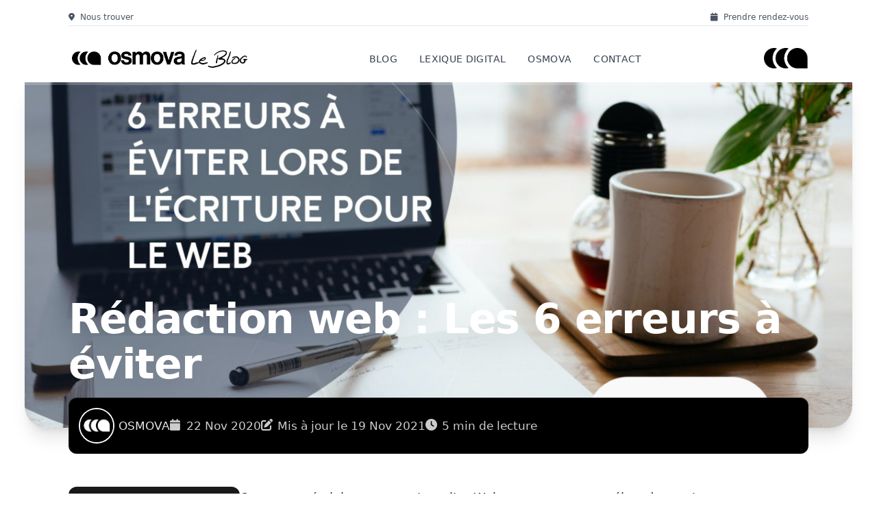

--- FILE ---
content_type: text/html; charset=UTF-8
request_url: https://blog.osmova.com/redaction-web/
body_size: 20703
content:
<!DOCTYPE html>
<html lang="fr-FR" prefix="og: https://ogp.me/ns#">
<head>
    <meta charset="UTF-8">
    <meta name="viewport" content="width=device-width, initial-scale=1">
    <link rel="profile" href="https://gmpg.org/xfn/11">
    	<style>img:is([sizes="auto" i], [sizes^="auto," i]) { contain-intrinsic-size: 3000px 1500px }</style>
	<meta name="viewport" content="width=device-width, initial-scale=1">
<!-- Optimisation des moteurs de recherche par Rank Math - https://rankmath.com/ -->
<title>RÉDACTION WEB : LES 6 ERREURS À ÉVITER</title>
<meta name="description" content="La rédaction web n&#039;est pas aussi simple que vous le pensez. Il faut comprendre les erreurs à éviter pour offrir un contenu de qualité."/>
<meta name="robots" content="follow, index, max-snippet:-1, max-video-preview:-1, max-image-preview:large"/>
<link rel="canonical" href="https://blog.osmova.com/redaction-web/" />
<meta property="og:locale" content="fr_FR" />
<meta property="og:type" content="article" />
<meta property="og:title" content="RÉDACTION WEB : LES 6 ERREURS À ÉVITER" />
<meta property="og:description" content="La rédaction web n&#039;est pas aussi simple que vous le pensez. Il faut comprendre les erreurs à éviter pour offrir un contenu de qualité." />
<meta property="og:url" content="https://blog.osmova.com/redaction-web/" />
<meta property="og:site_name" content="Blog Osmova Agence Digitale Montpellier" />
<meta property="article:publisher" content="https://www.facebook.com/OsmovaAgence/" />
<meta property="article:tag" content="redacteur web" />
<meta property="article:tag" content="rédaction web" />
<meta property="article:section" content="Marketing Digital" />
<meta property="og:updated_time" content="2021-11-19T16:05:19+01:00" />
<meta property="og:image" content="https://blog.osmova.com/wp-content/uploads/2020/11/agence-redaction-web-montpellier.jpg" />
<meta property="og:image:secure_url" content="https://blog.osmova.com/wp-content/uploads/2020/11/agence-redaction-web-montpellier.jpg" />
<meta property="og:image:width" content="1920" />
<meta property="og:image:height" content="1080" />
<meta property="og:image:alt" content="RÉDACTION WEB" />
<meta property="og:image:type" content="image/jpeg" />
<meta property="article:published_time" content="2020-11-22T00:05:22+01:00" />
<meta property="article:modified_time" content="2021-11-19T16:05:19+01:00" />
<meta name="twitter:card" content="summary_large_image" />
<meta name="twitter:title" content="RÉDACTION WEB : LES 6 ERREURS À ÉVITER" />
<meta name="twitter:description" content="La rédaction web n&#039;est pas aussi simple que vous le pensez. Il faut comprendre les erreurs à éviter pour offrir un contenu de qualité." />
<meta name="twitter:image" content="https://blog.osmova.com/wp-content/uploads/2020/11/agence-redaction-web-montpellier.jpg" />
<meta name="twitter:label1" content="Écrit par" />
<meta name="twitter:data1" content="Thomas Rochyoauti" />
<meta name="twitter:label2" content="Temps de lecture" />
<meta name="twitter:data2" content="4 minutes" />
<script type="application/ld+json" class="rank-math-schema">{"@context":"https://schema.org","@graph":[{"@type":"Organization","@id":"https://blog.osmova.com/#organization","name":"Blog Osmova Agence Digitale Montpellier","url":"https://blog.osmova.com","sameAs":["https://www.facebook.com/OsmovaAgence/"],"logo":{"@type":"ImageObject","@id":"https://blog.osmova.com/#logo","url":"https://blog.osmova.com/wp-content/uploads/2021/04/mstile-310x310-1.png","contentUrl":"https://blog.osmova.com/wp-content/uploads/2021/04/mstile-310x310-1.png","caption":"Blog Osmova Agence Digitale Montpellier","inLanguage":"fr-FR","width":"558","height":"558"}},{"@type":"WebSite","@id":"https://blog.osmova.com/#website","url":"https://blog.osmova.com","name":"Blog Osmova Agence Digitale Montpellier","publisher":{"@id":"https://blog.osmova.com/#organization"},"inLanguage":"fr-FR"},{"@type":"ImageObject","@id":"https://blog.osmova.com/wp-content/uploads/2020/11/agence-redaction-web-montpellier.jpg","url":"https://blog.osmova.com/wp-content/uploads/2020/11/agence-redaction-web-montpellier.jpg","width":"1920","height":"1080","inLanguage":"fr-FR"},{"@type":"WebPage","@id":"https://blog.osmova.com/redaction-web/#webpage","url":"https://blog.osmova.com/redaction-web/","name":"R\u00c9DACTION WEB : LES 6 ERREURS \u00c0 \u00c9VITER","datePublished":"2020-11-22T00:05:22+01:00","dateModified":"2021-11-19T16:05:19+01:00","isPartOf":{"@id":"https://blog.osmova.com/#website"},"primaryImageOfPage":{"@id":"https://blog.osmova.com/wp-content/uploads/2020/11/agence-redaction-web-montpellier.jpg"},"inLanguage":"fr-FR"},{"@type":"Person","@id":"https://blog.osmova.com/author/osmova/","name":"Thomas Rochyoauti","url":"https://blog.osmova.com/author/osmova/","image":{"@type":"ImageObject","@id":"https://secure.gravatar.com/avatar/c167bb3db5b362f277939440e6659002?s=96&amp;d=mm&amp;r=g","url":"https://secure.gravatar.com/avatar/c167bb3db5b362f277939440e6659002?s=96&amp;d=mm&amp;r=g","caption":"Thomas Rochyoauti","inLanguage":"fr-FR"},"worksFor":{"@id":"https://blog.osmova.com/#organization"}},{"@type":"BlogPosting","headline":"R\u00c9DACTION WEB : LES 6 ERREURS \u00c0 \u00c9VITER","keywords":"R\u00c9DACTION WEB","datePublished":"2020-11-22T00:05:22+01:00","dateModified":"2021-11-19T16:05:19+01:00","author":{"@id":"https://blog.osmova.com/author/osmova/","name":"Thomas Rochyoauti"},"publisher":{"@id":"https://blog.osmova.com/#organization"},"description":"La r\u00e9daction web n&#039;est pas aussi simple que vous le pensez. Il faut comprendre les erreurs \u00e0 \u00e9viter pour offrir un contenu de qualit\u00e9.","name":"R\u00c9DACTION WEB : LES 6 ERREURS \u00c0 \u00c9VITER","@id":"https://blog.osmova.com/redaction-web/#richSnippet","isPartOf":{"@id":"https://blog.osmova.com/redaction-web/#webpage"},"image":{"@id":"https://blog.osmova.com/wp-content/uploads/2020/11/agence-redaction-web-montpellier.jpg"},"inLanguage":"fr-FR","mainEntityOfPage":{"@id":"https://blog.osmova.com/redaction-web/#webpage"}}]}</script>
<!-- /Extension Rank Math WordPress SEO -->

<link rel='dns-prefetch' href='//cdnjs.cloudflare.com' />
<link rel="alternate" type="application/rss+xml" title="Blog Osmova Agence Digitale Montpellier &raquo; Flux" href="https://blog.osmova.com/feed/" />
<link rel="alternate" type="application/rss+xml" title="Blog Osmova Agence Digitale Montpellier &raquo; Flux des commentaires" href="https://blog.osmova.com/comments/feed/" />
<link rel="alternate" type="application/rss+xml" title="Blog Osmova Agence Digitale Montpellier &raquo; Rédaction web : Les 6 erreurs à éviter Flux des commentaires" href="https://blog.osmova.com/redaction-web/feed/" />
<script>
window._wpemojiSettings = {"baseUrl":"https:\/\/s.w.org\/images\/core\/emoji\/15.0.3\/72x72\/","ext":".png","svgUrl":"https:\/\/s.w.org\/images\/core\/emoji\/15.0.3\/svg\/","svgExt":".svg","source":{"concatemoji":"https:\/\/blog.osmova.com\/wp-includes\/js\/wp-emoji-release.min.js?ver=6.7.4"}};
/*! This file is auto-generated */
!function(i,n){var o,s,e;function c(e){try{var t={supportTests:e,timestamp:(new Date).valueOf()};sessionStorage.setItem(o,JSON.stringify(t))}catch(e){}}function p(e,t,n){e.clearRect(0,0,e.canvas.width,e.canvas.height),e.fillText(t,0,0);var t=new Uint32Array(e.getImageData(0,0,e.canvas.width,e.canvas.height).data),r=(e.clearRect(0,0,e.canvas.width,e.canvas.height),e.fillText(n,0,0),new Uint32Array(e.getImageData(0,0,e.canvas.width,e.canvas.height).data));return t.every(function(e,t){return e===r[t]})}function u(e,t,n){switch(t){case"flag":return n(e,"\ud83c\udff3\ufe0f\u200d\u26a7\ufe0f","\ud83c\udff3\ufe0f\u200b\u26a7\ufe0f")?!1:!n(e,"\ud83c\uddfa\ud83c\uddf3","\ud83c\uddfa\u200b\ud83c\uddf3")&&!n(e,"\ud83c\udff4\udb40\udc67\udb40\udc62\udb40\udc65\udb40\udc6e\udb40\udc67\udb40\udc7f","\ud83c\udff4\u200b\udb40\udc67\u200b\udb40\udc62\u200b\udb40\udc65\u200b\udb40\udc6e\u200b\udb40\udc67\u200b\udb40\udc7f");case"emoji":return!n(e,"\ud83d\udc26\u200d\u2b1b","\ud83d\udc26\u200b\u2b1b")}return!1}function f(e,t,n){var r="undefined"!=typeof WorkerGlobalScope&&self instanceof WorkerGlobalScope?new OffscreenCanvas(300,150):i.createElement("canvas"),a=r.getContext("2d",{willReadFrequently:!0}),o=(a.textBaseline="top",a.font="600 32px Arial",{});return e.forEach(function(e){o[e]=t(a,e,n)}),o}function t(e){var t=i.createElement("script");t.src=e,t.defer=!0,i.head.appendChild(t)}"undefined"!=typeof Promise&&(o="wpEmojiSettingsSupports",s=["flag","emoji"],n.supports={everything:!0,everythingExceptFlag:!0},e=new Promise(function(e){i.addEventListener("DOMContentLoaded",e,{once:!0})}),new Promise(function(t){var n=function(){try{var e=JSON.parse(sessionStorage.getItem(o));if("object"==typeof e&&"number"==typeof e.timestamp&&(new Date).valueOf()<e.timestamp+604800&&"object"==typeof e.supportTests)return e.supportTests}catch(e){}return null}();if(!n){if("undefined"!=typeof Worker&&"undefined"!=typeof OffscreenCanvas&&"undefined"!=typeof URL&&URL.createObjectURL&&"undefined"!=typeof Blob)try{var e="postMessage("+f.toString()+"("+[JSON.stringify(s),u.toString(),p.toString()].join(",")+"));",r=new Blob([e],{type:"text/javascript"}),a=new Worker(URL.createObjectURL(r),{name:"wpTestEmojiSupports"});return void(a.onmessage=function(e){c(n=e.data),a.terminate(),t(n)})}catch(e){}c(n=f(s,u,p))}t(n)}).then(function(e){for(var t in e)n.supports[t]=e[t],n.supports.everything=n.supports.everything&&n.supports[t],"flag"!==t&&(n.supports.everythingExceptFlag=n.supports.everythingExceptFlag&&n.supports[t]);n.supports.everythingExceptFlag=n.supports.everythingExceptFlag&&!n.supports.flag,n.DOMReady=!1,n.readyCallback=function(){n.DOMReady=!0}}).then(function(){return e}).then(function(){var e;n.supports.everything||(n.readyCallback(),(e=n.source||{}).concatemoji?t(e.concatemoji):e.wpemoji&&e.twemoji&&(t(e.twemoji),t(e.wpemoji)))}))}((window,document),window._wpemojiSettings);
</script>
<style id='wp-emoji-styles-inline-css'>

	img.wp-smiley, img.emoji {
		display: inline !important;
		border: none !important;
		box-shadow: none !important;
		height: 1em !important;
		width: 1em !important;
		margin: 0 0.07em !important;
		vertical-align: -0.1em !important;
		background: none !important;
		padding: 0 !important;
	}
</style>
<link rel='stylesheet' id='wp-block-library-css' href='https://blog.osmova.com/wp-includes/css/dist/block-library/style.min.css?ver=6.7.4' media='all' />
<style id='acf-car-models-style-inline-css'>
/* Conteneur principal */
.car-models-block {
    width: 100%;
    position: relative;
}

/* Conteneur du carousel */
.car-models-block .relative {
    overflow: hidden;
}

/* Wrapper du carousel */
.car-models-block .carousel-wrapper {
    display: flex;
    transition: transform 0.3s ease-in-out;
    width: 100%;
}

/* Cartes individuelles */
.car-models-block .model-item {
    flex: 0 0 100%;
    width: 100%;
}

@media (min-width: 768px) {
    .car-models-block .model-item {
        flex: 0 0 50%;
        width: 50%;
    }
}

/* Navigation points */
.dots-container {
    display: flex;
    gap: 0.5rem;
}

.dots-container button {
    width: 8px;
    height: 8px;
    border-radius: 50%;
    background-color: #E5E7EB;
    transition: all 0.3s ease;
    padding: 0;
    border: none;
}

.dots-container button.active {
    background-color: #000;
    transform: scale(1.2);
}

/* Boutons précédent/suivant */
.prev-slide,
.next-slide {
    cursor: pointer;
    transition: all 0.3s ease;
    background-color: white;
}

.prev-slide:hover,
.next-slide:hover {
    background-color: #f3f4f6;
}

.prev-slide:disabled,
.next-slide:disabled {
    opacity: 0.5;
    cursor: not-allowed;
}
</style>
<style id='acf-image-collage-style-inline-css'>
.image-collage {
    padding: 5vh;
}
.dynamic-grid {
    display: flex;
    flex-wrap: wrap;
    gap: 10px;
    justify-content: center;
}

.grid-item {
    flex-grow: 1;
    position: relative;
    overflow: hidden;
}

.grid-image {
    width: 100%;
    height: 100%;
    object-fit: cover;
    display: block;
    transition: transform 0.3s ease;
}

.grid-item:hover .grid-image {
    transform: scale(1.05);
}

.grid-item.small {
    flex-basis: calc(25% - 10px);
    aspect-ratio: 1;
}

.grid-item.medium {
    flex-basis: calc(33.333% - 10px);
    aspect-ratio: 4/3;
}

.grid-item.large {
    flex-basis: calc(50% - 10px);
    aspect-ratio: 16/9;
}

.grid-item.full-width {
    flex-basis: 100%;
    height: 300px; /* Hauteur fixe pour les images seules */
    max-height: 50vh; /* Limitation à 50% de la hauteur de la vue */
}

.grid-item.full-width .grid-image {
    object-fit: cover;
    object-position: center; /* Centre l'image */
}

/* Style pour la disposition spécifique de 3 images */
.three-images-layout .three-images-grid {
    display: flex;
    gap: 10px;
}

.three-images-layout .three-images-grid .left-column {
    flex: 1;
}

.three-images-layout .three-images-grid .right-column {
    display: flex;
    flex-direction: column;
    gap: 10px;
    flex: 1;
}

.three-images-layout .three-images-grid .right-column .top-right,
.three-images-layout .three-images-grid .right-column .bottom-right {
    width: 100%;
    flex: 1;
}

.three-images-layout .grid-image {
    width: 100%;
    height: 100%;
    object-fit: cover;
    display: block;
}

/* Ajout de l'effet de survol pour les images dans la disposition de 3 images */
.three-images-layout .grid-item .grid-image {
    transition: transform 0.3s ease;
}

.three-images-layout .grid-item:hover .grid-image {
    transform: scale(1.05);
}

/* Responsive Styles */
@media screen and (max-width: 1024px) {
    .grid-item.small, .grid-item.medium {
        flex-basis: calc(33.333% - 10px);
    }
    .grid-item.large {
        flex-basis: calc(66.666% - 10px);
    }

    .three-images-layout .three-images-grid {
        flex-direction: column;
    }
    
    .three-images-layout .three-images-grid .left-column,
    .three-images-layout .three-images-grid .right-column {
        flex: 1;
        order: 0;
    }

    .three-images-layout .three-images-grid .right-column {
        display: flex;
        flex-direction: row;
        gap: 10px;
    }

    .three-images-layout .three-images-grid .right-column .top-right,
    .three-images-layout .three-images-grid .right-column .bottom-right {
        width: 50%;
        height: auto;
    }
}

@media screen and (max-width: 768px) {
    .grid-item.small, .grid-item.medium, .grid-item.large {
        flex-basis: calc(50% - 10px);
    }
    .grid-item.full-width {
        height: 250px;
    }

    .three-images-layout .three-images-grid {
        flex-direction: column;
    }
    
    .three-images-layout .three-images-grid .left-column,
    .three-images-layout .three-images-grid .right-column {
        flex: 1;
        order: 0;
    }

    .three-images-layout .three-images-grid .right-column {
        display: flex;
        flex-direction: column;
        gap: 10px;
    }

    .three-images-layout .three-images-grid .right-column .top-right,
    .three-images-layout .three-images-grid .right-column .bottom-right {
        width: 100%;
        height: auto;
    }
}

@media screen and (max-width: 480px) {
    .grid-item.small, .grid-item.medium, .grid-item.large, .grid-item.full-width {
        flex-basis: 100%;
    }
    .grid-item.full-width {
        height: 200px;
    }

    .three-images-layout .three-images-grid {
        flex-direction: column;
    }
    
    .three-images-layout .three-images-grid .left-column,
    .three-images-layout .three-images-grid .right-column {
        flex: 1;
        order: 0;
    }

    .three-images-layout .three-images-grid .right-column {
        display: flex;
        flex-direction: column;
        gap: 10px;
    }

    .three-images-layout .three-images-grid .right-column .top-right,
    .three-images-layout .three-images-grid .right-column .bottom-right {
        width: 100%;
        height: auto;
    }
}
/* Override des styles Tailwind prose */
.prose .image-collage {
    width: 100% !important;
    max-width: 70ch !important;
    margin-left: auto !important;
    margin-right: auto !important;
    padding: 1rem 0 !important;
}

.prose .image-collage img {
    margin: 0 !important;
    width: 100% !important;
    height: 100% !important;
}

.prose .image-collage .grid-item {
    margin: 0 !important;
}

.prose .image-collage .dynamic-grid,
.prose .image-collage .three-images-grid {
    width: 100% !important;
    max-width: 100% !important;
    margin: 0 auto !important;
}

/* Le reste du CSS reste identique */
</style>
<style id='acf-latest-posts-style-inline-css'>
/* Structure principale du blog */
.blog-grid {
    @apply max-w-7xl mx-auto py-12;
}

/* Configuration de base des articles */
.blog-grid article {
    @apply transform will-change-transform transition-all duration-500;
    transform-style: preserve-3d;
}

/* Effet de profondeur au hover */
.blog-grid article:hover {
    @apply translate-y-[-8px];
    box-shadow: 
        0 20px 40px -15px rgba(0,0,0,0.1),
        0 0 20px -5px rgba(0,0,0,0.05);
}

/* Effet glassmorphism moderne */
.blog-grid article::before {
    content: '';
    @apply absolute inset-0 opacity-0 transition-opacity duration-300;
    background: linear-gradient(
        120deg,
        rgba(255,255,255,0.2) 0%,
        rgba(255,255,255,0.05) 100%
    );
    backdrop-filter: blur(10px);
}

/* Optimisation des images */
.blog-grid img {
    @apply w-full h-full object-cover transition-transform duration-700;
    transform: scale(1.01);
    -webkit-backface-visibility: hidden;
    backface-visibility: hidden;
}

/* Animation zoom image au hover */
.blog-grid article:hover img {
    transform: scale(1.05);
}

/* Style moderne des badges de catégorie */
.blog-grid .category-badge {
    @apply px-4 py-1.5 rounded-full 
           bg-white/10 backdrop-blur-md 
           border border-white/20 
           font-medium tracking-wide;
    text-shadow: 0 1px 2px rgba(0,0,0,0.1);
}

/* Animation de la flèche de navigation */
.blog-grid .group:hover .group-hover\:translate-x-1 {
    @apply translate-x-1;
}

/* Styles de flou d'arrière-plan */
.blog-grid .backdrop-blur-md {
    -webkit-backdrop-filter: blur(8px);
    backdrop-filter: blur(8px);
}

/* Gestion du texte multiligne */
.blog-grid .line-clamp-2 {
    display: -webkit-box;
    -webkit-line-clamp: 2;
    -webkit-box-orient: vertical;
    overflow: hidden;
}

.blog-grid .line-clamp-3 {
    display: -webkit-box;
    -webkit-line-clamp: 3;
    -webkit-box-orient: vertical;
    overflow: hidden;
}

/* Animation des titres */
.blog-grid h3 {
    @apply transform transition-all duration-500;
    text-shadow: 0 2px 4px rgba(0,0,0,0.1);
}

.blog-grid article:hover h3 {
    @apply translate-y-[-4px];
    text-shadow: 0 4px 8px rgba(0,0,0,0.2);
}

/* Responsive design */
@media (max-width: 768px) {
    .blog-grid .grid {
        grid-template-columns: 1fr;
    }
    
    .blog-grid article {
        grid-column: span 12;
        height: 240px;
    }
}

/* Animation de l'indicateur de lien */
.blog-grid article:hover .group-hover\:opacity-100 {
    @apply opacity-100 translate-y-0;
}

/* Rotation de la flèche au hover */
.blog-grid article:hover .group-hover\:opacity-100 span {
    @apply transform rotate-[45deg] transition-transform duration-300;
}

/* Style pour les articles sans image */
.blog-grid article:not(:has(img)) {
    @apply bg-gradient-to-br from-white to-gray-50;
}

/* Style spécifique pour le premier article */
.blog-grid article:first-child .flex.flex-col.justify-end {
    @apply bg-white rounded-3xl p-8 mt-auto mx-4 mb-4 relative z-30;
    box-shadow: 0 4px 20px -5px rgba(0,0,0,0.1);
}

/* Titre du premier article */
.blog-grid article:first-child h3 {
    @apply text-black text-3xl font-bold;
    letter-spacing: -0.02em;
}

/* Métadonnées du premier article */
.blog-grid article:first-child time,
.blog-grid article:first-child .flex.items-center.text-sm {
    @apply text-gray-600;
}

/* Overlay du premier article */
.blog-grid article:first-child .bg-gradient-to-b {
    @apply opacity-50;
    background: linear-gradient(
        180deg,
        rgba(0,0,0,0) 0%,
        rgba(0,0,0,0.3) 50%,
        rgba(0,0,0,0.8) 100%
    );
}

/* Effet d'ombre pour les icônes */
.blog-grid article:first-child svg {
    filter: drop-shadow(0 -4px 6px rgba(0, 0, 0, 0.05));
}

/* Animation au hover du premier article */
.blog-grid article:first-child:hover svg {
    transform: translateY(-4px);
    transition: transform 0.3s ease;
}

/* Animation smooth des catégories */
.blog-grid .category-badge {
    @apply transform transition-all duration-300;
}

.blog-grid article:hover .category-badge {
    @apply translate-y-[-2px] bg-white/20;
}

/* Effet de brillance au hover */
.blog-grid article::after {
    content: '';
    @apply absolute inset-0 opacity-0 transition-opacity duration-500;
    background: linear-gradient(
        45deg,
        transparent 0%,
        rgba(255,255,255,0.1) 50%,
        transparent 100%
    );
}

.blog-grid article:hover::after {
    @apply opacity-100;
}
/* Responsive Design Amélioré */
@media (max-width: 768px) {
    /* Structure globale du blog */
    .blog-grid {
        @apply py-6 px-4;
    }

    /* Ajustement de la grille */
    .blog-grid .grid {
        @apply grid gap-4;
        grid-template-columns: 1fr;
    }

    /* Style des articles */
    .blog-grid article {
        @apply col-span-12 !important; /* Force l'occupation totale */
        height: auto !important; /* Hauteur adaptative */
        min-height: 280px; /* Hauteur minimum pour le contenu */
    }

    /* Style spécifique pour le premier article */
    .blog-grid article:first-child {
        @apply min-h-[400px]; /* Plus grand pour l'article principal */
    }

    /* Ajustement du contenu des articles */
    .blog-grid article .flex.flex-col.justify-end {
        @apply p-4; /* Padding réduit sur mobile */
    }

    /* Typographie responsive */
    .blog-grid h3 {
        @apply text-lg; /* Taille de texte adaptée au mobile */
        line-height: 1.4;
    }

    /* Style spécial pour le premier article en mobile */
    .blog-grid article:first-child h3 {
        @apply text-xl mb-2; /* Taille légèrement plus grande */
    }

    /* Optimisation des badges catégorie */
    .blog-grid .category-badge {
        @apply text-xs px-3 py-1; /* Plus compact sur mobile */
    }

    /* Ajustement des métadonnées */
    .blog-grid time,
    .blog-grid .flex.items-center.text-sm {
        @apply text-xs; /* Texte plus petit */
    }

    /* Amélioration de la navigation */
    .blog-grid .flex.justify-between.items-center {
        @apply flex-col gap-4;
    }

    .blog-grid .flex.justify-between.items-center h2 {
        @apply text-2xl;
    }

    /* Optimisation des images */
    .blog-grid img {
        @apply h-full object-cover;
        aspect-ratio: 16/9;
    }

    /* Gestion de l'espacement entre les articles */
    .blog-grid article + article {
        @apply mt-4;
    }
}

/* Breakpoint tablette pour une meilleure transition */
@media (min-width: 769px) and (max-width: 1024px) {
    .blog-grid {
        @apply px-6;
    }

    .blog-grid .grid {
        @apply grid-cols-6 gap-5;
    }

    /* Ajustement des tailles pour tablette */
    .blog-grid article:first-child {
        @apply col-span-6;
        height: 400px;
    }

    .blog-grid article:not(:first-child) {
        @apply col-span-3;
        height: 280px;
    }
}

/* Petits ajustements pour les très petits écrans */
@media (max-width: 375px) {
    .blog-grid article {
        @apply min-h-[240px];
    }

    .blog-grid article:first-child {
        @apply min-h-[320px];
    }

    .blog-grid h3 {
        @apply text-base;
    }
}
</style>
<style id='acf-test-drive-style-inline-css'>
/* Styles pour le bloc de réservation d'essai avec design épuré */
.test-drive-block {
    position: relative;
    overflow: hidden;
    transition: box-shadow 0.3s ease;
}

/* Optimisation pour accélération matérielle */
.test-drive-block img, 
.test-drive-block a {
    backface-visibility: hidden;
    perspective: 1000px;
    transform: translateZ(0);
}

/* Séparateur animé */
.test-drive-block .h-1 {
    transition: width 0.5s ease-out;
}

.test-drive-block:hover .h-1 {
    width: 6rem;
}

/* Animations des icônes */
.test-drive-block .fa-phone,
.test-drive-block .fa-location-dot,
.test-drive-block .fa-arrow-right {
    transition: transform 0.3s ease;
}

.test-drive-block a:hover .fa-phone,
.test-drive-block a:hover .fa-arrow-right {
    transform: translateX(3px);
}

/* Animation d'apparition du formulaire */
#test-drive-form-container {
    transition: all 0.3s ease-out;
}

/* Styles spécifiques pour le formulaire */
.test-drive-step {
    display: none;
    opacity: 0;
    transition: opacity 0.3s ease;
}

.test-drive-step.active {
    display: block;
    opacity: 1;
}

/* Indicateur de progression */
.test-drive-progress-bar {
    height: 4px;
    background: #eee;
    margin-bottom: 1rem;
}

.test-drive-progress-bar-fill {
    height: 100%;
    background: #000;
    transition: width 0.3s ease;
}

/* Cartes de modèles et concessions */
.test-drive-model-card,
.test-drive-dealership-card {
    padding: 1rem;
    border: 1px solid #e5e7eb;
    border-radius: 0.5rem;
    margin-bottom: 0.5rem;
    transition: all 0.2s ease;
}

.test-drive-model-card.selected,
.test-drive-dealership-card.selected {
    border-color: #000;
    background: rgba(0, 0, 0, 0.05);
}

.test-drive-model-card:hover,
.test-drive-dealership-card:hover {
    cursor: pointer;
    user-select: none;
    transform: translateY(-2px);
    box-shadow: 0 5px 15px rgba(0,0,0,0.05);
}

/* Bouton retour */
.test-drive-back-button {
    position: fixed;
    bottom: 5rem;
    left: 1rem;
    z-index: 10;
    padding: 0.5rem 1rem;
    background: #000;
    color: white;
    border-radius: 2rem;
    opacity: 0;
    transform: translateY(100%);
    transition: all 0.3s ease;
}

.test-drive-back-button.visible {
    opacity: 1;
    transform: translateY(0);
}

/* Responsive */
@media (max-width: 768px) {
    .test-drive-block .flex {
        gap: 1rem;
    }
    
    .test-drive-form-container {
        padding: 1rem;
    }
    
    .test-drive-model-card img,
    .test-drive-dealership-card img {
        max-height: 100px;
    }
}

/* Animation de succès */
@keyframes checkmark {
    0% {
        transform: scale(0);
    }
    50% {
        transform: scale(1.2);
    }
    100% {
        transform: scale(1);
    }
}

.success-icon {
    animation: checkmark 0.5s ease-in-out forwards;
}

/* Boutons Test Drive de taille identique */
.btn-test-drive {
    min-height: 80px; /* Hauteur fixe pour les deux boutons */
    width: 100%; /* Pleine largeur sur mobile */
}

@media (min-width: 768px) {
    .btn-test-drive {
        width: 280px; /* Largeur fixe identique sur desktop */
        min-width: 280px; /* Pour éviter le rétrécissement */
    }
}

/* Style des liens des concessions */
.test-drive-block .dealer-links a {
    text-decoration: none;
    transition: color 0.2s ease;
    position: relative;
}

.test-drive-block .dealer-links a:after {
    content: '';
    position: absolute;
    width: 100%;
    height: 1px;
    bottom: -2px;
    left: 0;
    background-color: currentColor;
    transform: scaleX(0);
    transform-origin: center;
    transition: transform 0.3s ease;
}

.test-drive-block .dealer-links a:hover:after {
    transform: scaleX(1);
}
</style>
<style id='acf-text-image-block-style-inline-css'>
.text-image-block {
    /* Styles de base */
    margin: 5vh 0;
    gap: 20px;
}

/* Gestion des images */
.text-image-block img {
    width: 100%;
    height: auto;
    display: block;
    border-radius: 10px;
    transition: transform 0.3s ease;
}

/* Effet hover sur les images */
.text-image-block img:hover {
    transform: scale(1.02);
}

/* Ajustements pour le texte */
.text-image-block .prose {
    /* Assurez-vous que le texte est lisible */
    font-size: 1rem;
    line-height: 1.7;
}

/* Gestion des marges sur mobile */
@media (max-width: 768px) {
    .text-image-block {
        margin: 3vh 0;
    }
    
    /* Réduction de l'espacement sur mobile */
    .text-image-block .prose {
        padding: 0 1rem;
    }
}
</style>
<style id='classic-theme-styles-inline-css'>
/*! This file is auto-generated */
.wp-block-button__link{color:#fff;background-color:#32373c;border-radius:9999px;box-shadow:none;text-decoration:none;padding:calc(.667em + 2px) calc(1.333em + 2px);font-size:1.125em}.wp-block-file__button{background:#32373c;color:#fff;text-decoration:none}
</style>
<style id='global-styles-inline-css'>
:root{--wp--preset--aspect-ratio--square: 1;--wp--preset--aspect-ratio--4-3: 4/3;--wp--preset--aspect-ratio--3-4: 3/4;--wp--preset--aspect-ratio--3-2: 3/2;--wp--preset--aspect-ratio--2-3: 2/3;--wp--preset--aspect-ratio--16-9: 16/9;--wp--preset--aspect-ratio--9-16: 9/16;--wp--preset--color--black: #000000;--wp--preset--color--cyan-bluish-gray: #abb8c3;--wp--preset--color--white: #ffffff;--wp--preset--color--pale-pink: #f78da7;--wp--preset--color--vivid-red: #cf2e2e;--wp--preset--color--luminous-vivid-orange: #ff6900;--wp--preset--color--luminous-vivid-amber: #fcb900;--wp--preset--color--light-green-cyan: #7bdcb5;--wp--preset--color--vivid-green-cyan: #00d084;--wp--preset--color--pale-cyan-blue: #8ed1fc;--wp--preset--color--vivid-cyan-blue: #0693e3;--wp--preset--color--vivid-purple: #9b51e0;--wp--preset--color--contrast: var(--contrast);--wp--preset--color--contrast-2: var(--contrast-2);--wp--preset--color--contrast-3: var(--contrast-3);--wp--preset--color--base: var(--base);--wp--preset--color--base-2: var(--base-2);--wp--preset--color--base-3: var(--base-3);--wp--preset--color--accent: var(--accent);--wp--preset--gradient--vivid-cyan-blue-to-vivid-purple: linear-gradient(135deg,rgba(6,147,227,1) 0%,rgb(155,81,224) 100%);--wp--preset--gradient--light-green-cyan-to-vivid-green-cyan: linear-gradient(135deg,rgb(122,220,180) 0%,rgb(0,208,130) 100%);--wp--preset--gradient--luminous-vivid-amber-to-luminous-vivid-orange: linear-gradient(135deg,rgba(252,185,0,1) 0%,rgba(255,105,0,1) 100%);--wp--preset--gradient--luminous-vivid-orange-to-vivid-red: linear-gradient(135deg,rgba(255,105,0,1) 0%,rgb(207,46,46) 100%);--wp--preset--gradient--very-light-gray-to-cyan-bluish-gray: linear-gradient(135deg,rgb(238,238,238) 0%,rgb(169,184,195) 100%);--wp--preset--gradient--cool-to-warm-spectrum: linear-gradient(135deg,rgb(74,234,220) 0%,rgb(151,120,209) 20%,rgb(207,42,186) 40%,rgb(238,44,130) 60%,rgb(251,105,98) 80%,rgb(254,248,76) 100%);--wp--preset--gradient--blush-light-purple: linear-gradient(135deg,rgb(255,206,236) 0%,rgb(152,150,240) 100%);--wp--preset--gradient--blush-bordeaux: linear-gradient(135deg,rgb(254,205,165) 0%,rgb(254,45,45) 50%,rgb(107,0,62) 100%);--wp--preset--gradient--luminous-dusk: linear-gradient(135deg,rgb(255,203,112) 0%,rgb(199,81,192) 50%,rgb(65,88,208) 100%);--wp--preset--gradient--pale-ocean: linear-gradient(135deg,rgb(255,245,203) 0%,rgb(182,227,212) 50%,rgb(51,167,181) 100%);--wp--preset--gradient--electric-grass: linear-gradient(135deg,rgb(202,248,128) 0%,rgb(113,206,126) 100%);--wp--preset--gradient--midnight: linear-gradient(135deg,rgb(2,3,129) 0%,rgb(40,116,252) 100%);--wp--preset--font-size--small: 13px;--wp--preset--font-size--medium: 20px;--wp--preset--font-size--large: 36px;--wp--preset--font-size--x-large: 42px;--wp--preset--spacing--20: 0.44rem;--wp--preset--spacing--30: 0.67rem;--wp--preset--spacing--40: 1rem;--wp--preset--spacing--50: 1.5rem;--wp--preset--spacing--60: 2.25rem;--wp--preset--spacing--70: 3.38rem;--wp--preset--spacing--80: 5.06rem;--wp--preset--shadow--natural: 6px 6px 9px rgba(0, 0, 0, 0.2);--wp--preset--shadow--deep: 12px 12px 50px rgba(0, 0, 0, 0.4);--wp--preset--shadow--sharp: 6px 6px 0px rgba(0, 0, 0, 0.2);--wp--preset--shadow--outlined: 6px 6px 0px -3px rgba(255, 255, 255, 1), 6px 6px rgba(0, 0, 0, 1);--wp--preset--shadow--crisp: 6px 6px 0px rgba(0, 0, 0, 1);}:where(.is-layout-flex){gap: 0.5em;}:where(.is-layout-grid){gap: 0.5em;}body .is-layout-flex{display: flex;}.is-layout-flex{flex-wrap: wrap;align-items: center;}.is-layout-flex > :is(*, div){margin: 0;}body .is-layout-grid{display: grid;}.is-layout-grid > :is(*, div){margin: 0;}:where(.wp-block-columns.is-layout-flex){gap: 2em;}:where(.wp-block-columns.is-layout-grid){gap: 2em;}:where(.wp-block-post-template.is-layout-flex){gap: 1.25em;}:where(.wp-block-post-template.is-layout-grid){gap: 1.25em;}.has-black-color{color: var(--wp--preset--color--black) !important;}.has-cyan-bluish-gray-color{color: var(--wp--preset--color--cyan-bluish-gray) !important;}.has-white-color{color: var(--wp--preset--color--white) !important;}.has-pale-pink-color{color: var(--wp--preset--color--pale-pink) !important;}.has-vivid-red-color{color: var(--wp--preset--color--vivid-red) !important;}.has-luminous-vivid-orange-color{color: var(--wp--preset--color--luminous-vivid-orange) !important;}.has-luminous-vivid-amber-color{color: var(--wp--preset--color--luminous-vivid-amber) !important;}.has-light-green-cyan-color{color: var(--wp--preset--color--light-green-cyan) !important;}.has-vivid-green-cyan-color{color: var(--wp--preset--color--vivid-green-cyan) !important;}.has-pale-cyan-blue-color{color: var(--wp--preset--color--pale-cyan-blue) !important;}.has-vivid-cyan-blue-color{color: var(--wp--preset--color--vivid-cyan-blue) !important;}.has-vivid-purple-color{color: var(--wp--preset--color--vivid-purple) !important;}.has-black-background-color{background-color: var(--wp--preset--color--black) !important;}.has-cyan-bluish-gray-background-color{background-color: var(--wp--preset--color--cyan-bluish-gray) !important;}.has-white-background-color{background-color: var(--wp--preset--color--white) !important;}.has-pale-pink-background-color{background-color: var(--wp--preset--color--pale-pink) !important;}.has-vivid-red-background-color{background-color: var(--wp--preset--color--vivid-red) !important;}.has-luminous-vivid-orange-background-color{background-color: var(--wp--preset--color--luminous-vivid-orange) !important;}.has-luminous-vivid-amber-background-color{background-color: var(--wp--preset--color--luminous-vivid-amber) !important;}.has-light-green-cyan-background-color{background-color: var(--wp--preset--color--light-green-cyan) !important;}.has-vivid-green-cyan-background-color{background-color: var(--wp--preset--color--vivid-green-cyan) !important;}.has-pale-cyan-blue-background-color{background-color: var(--wp--preset--color--pale-cyan-blue) !important;}.has-vivid-cyan-blue-background-color{background-color: var(--wp--preset--color--vivid-cyan-blue) !important;}.has-vivid-purple-background-color{background-color: var(--wp--preset--color--vivid-purple) !important;}.has-black-border-color{border-color: var(--wp--preset--color--black) !important;}.has-cyan-bluish-gray-border-color{border-color: var(--wp--preset--color--cyan-bluish-gray) !important;}.has-white-border-color{border-color: var(--wp--preset--color--white) !important;}.has-pale-pink-border-color{border-color: var(--wp--preset--color--pale-pink) !important;}.has-vivid-red-border-color{border-color: var(--wp--preset--color--vivid-red) !important;}.has-luminous-vivid-orange-border-color{border-color: var(--wp--preset--color--luminous-vivid-orange) !important;}.has-luminous-vivid-amber-border-color{border-color: var(--wp--preset--color--luminous-vivid-amber) !important;}.has-light-green-cyan-border-color{border-color: var(--wp--preset--color--light-green-cyan) !important;}.has-vivid-green-cyan-border-color{border-color: var(--wp--preset--color--vivid-green-cyan) !important;}.has-pale-cyan-blue-border-color{border-color: var(--wp--preset--color--pale-cyan-blue) !important;}.has-vivid-cyan-blue-border-color{border-color: var(--wp--preset--color--vivid-cyan-blue) !important;}.has-vivid-purple-border-color{border-color: var(--wp--preset--color--vivid-purple) !important;}.has-vivid-cyan-blue-to-vivid-purple-gradient-background{background: var(--wp--preset--gradient--vivid-cyan-blue-to-vivid-purple) !important;}.has-light-green-cyan-to-vivid-green-cyan-gradient-background{background: var(--wp--preset--gradient--light-green-cyan-to-vivid-green-cyan) !important;}.has-luminous-vivid-amber-to-luminous-vivid-orange-gradient-background{background: var(--wp--preset--gradient--luminous-vivid-amber-to-luminous-vivid-orange) !important;}.has-luminous-vivid-orange-to-vivid-red-gradient-background{background: var(--wp--preset--gradient--luminous-vivid-orange-to-vivid-red) !important;}.has-very-light-gray-to-cyan-bluish-gray-gradient-background{background: var(--wp--preset--gradient--very-light-gray-to-cyan-bluish-gray) !important;}.has-cool-to-warm-spectrum-gradient-background{background: var(--wp--preset--gradient--cool-to-warm-spectrum) !important;}.has-blush-light-purple-gradient-background{background: var(--wp--preset--gradient--blush-light-purple) !important;}.has-blush-bordeaux-gradient-background{background: var(--wp--preset--gradient--blush-bordeaux) !important;}.has-luminous-dusk-gradient-background{background: var(--wp--preset--gradient--luminous-dusk) !important;}.has-pale-ocean-gradient-background{background: var(--wp--preset--gradient--pale-ocean) !important;}.has-electric-grass-gradient-background{background: var(--wp--preset--gradient--electric-grass) !important;}.has-midnight-gradient-background{background: var(--wp--preset--gradient--midnight) !important;}.has-small-font-size{font-size: var(--wp--preset--font-size--small) !important;}.has-medium-font-size{font-size: var(--wp--preset--font-size--medium) !important;}.has-large-font-size{font-size: var(--wp--preset--font-size--large) !important;}.has-x-large-font-size{font-size: var(--wp--preset--font-size--x-large) !important;}
:where(.wp-block-post-template.is-layout-flex){gap: 1.25em;}:where(.wp-block-post-template.is-layout-grid){gap: 1.25em;}
:where(.wp-block-columns.is-layout-flex){gap: 2em;}:where(.wp-block-columns.is-layout-grid){gap: 2em;}
:root :where(.wp-block-pullquote){font-size: 1.5em;line-height: 1.6;}
</style>
<style id='dominant-color-styles-inline-css'>
img[data-dominant-color]:not(.has-transparency) { background-color: var(--dominant-color); }
</style>
<link rel='stylesheet' id='grw-public-main-css-css' href='https://blog.osmova.com/wp-content/plugins/widget-google-reviews/assets/css/public-main.css?ver=5.0' media='all' />
<link rel='stylesheet' id='generatepress-style-css' href='https://blog.osmova.com/wp-content/themes/generatepress/style.css?ver=3.5.1' media='all' />
<link rel='stylesheet' id='grim-generatepress-child-css' href='https://blog.osmova.com/wp-content/themes/grim/style.css?ver=1.0' media='all' />
<link rel='stylesheet' id='tailwind-output-css' href='https://blog.osmova.com/wp-content/themes/grim/tailwind-output.css?ver=1.0' media='all' />
<link rel='stylesheet' id='font-awesome-base-css' href='https://cdnjs.cloudflare.com/ajax/libs/font-awesome/6.5.1/css/fontawesome.min.css?ver=6.5.1' media='all' />
<link rel='stylesheet' id='font-awesome-solid-css' href='https://cdnjs.cloudflare.com/ajax/libs/font-awesome/6.5.1/css/solid.min.css?ver=6.5.1' media='all' />
<link rel='stylesheet' id='font-awesome-brands-css' href='https://cdnjs.cloudflare.com/ajax/libs/font-awesome/6.5.1/css/brands.min.css?ver=6.5.1' media='all' />
<link rel='stylesheet' id='generate-comments-css' href='https://blog.osmova.com/wp-content/themes/generatepress/assets/css/components/comments.min.css?ver=3.5.1' media='all' />
<link rel='stylesheet' id='generate-style-css' href='https://blog.osmova.com/wp-content/themes/generatepress/assets/css/main.min.css?ver=3.5.1' media='all' />
<style id='generate-style-inline-css'>
body{background-color:var(--base-2);color:var(--contrast);}a{color:var(--accent);}a{text-decoration:underline;}.entry-title a, .site-branding a, a.button, .wp-block-button__link, .main-navigation a{text-decoration:none;}a:hover, a:focus, a:active{color:var(--contrast);}.wp-block-group__inner-container{max-width:1200px;margin-left:auto;margin-right:auto;}:root{--contrast:#222222;--contrast-2:#575760;--contrast-3:#b2b2be;--base:#f0f0f0;--base-2:#f7f8f9;--base-3:#ffffff;--accent:#1e73be;}:root .has-contrast-color{color:var(--contrast);}:root .has-contrast-background-color{background-color:var(--contrast);}:root .has-contrast-2-color{color:var(--contrast-2);}:root .has-contrast-2-background-color{background-color:var(--contrast-2);}:root .has-contrast-3-color{color:var(--contrast-3);}:root .has-contrast-3-background-color{background-color:var(--contrast-3);}:root .has-base-color{color:var(--base);}:root .has-base-background-color{background-color:var(--base);}:root .has-base-2-color{color:var(--base-2);}:root .has-base-2-background-color{background-color:var(--base-2);}:root .has-base-3-color{color:var(--base-3);}:root .has-base-3-background-color{background-color:var(--base-3);}:root .has-accent-color{color:var(--accent);}:root .has-accent-background-color{background-color:var(--accent);}.top-bar{background-color:#636363;color:#ffffff;}.top-bar a{color:#ffffff;}.top-bar a:hover{color:#303030;}.site-header{background-color:var(--base-3);}.main-title a,.main-title a:hover{color:var(--contrast);}.site-description{color:var(--contrast-2);}.mobile-menu-control-wrapper .menu-toggle,.mobile-menu-control-wrapper .menu-toggle:hover,.mobile-menu-control-wrapper .menu-toggle:focus,.has-inline-mobile-toggle #site-navigation.toggled{background-color:rgba(0, 0, 0, 0.02);}.main-navigation,.main-navigation ul ul{background-color:var(--base-3);}.main-navigation .main-nav ul li a, .main-navigation .menu-toggle, .main-navigation .menu-bar-items{color:var(--contrast);}.main-navigation .main-nav ul li:not([class*="current-menu-"]):hover > a, .main-navigation .main-nav ul li:not([class*="current-menu-"]):focus > a, .main-navigation .main-nav ul li.sfHover:not([class*="current-menu-"]) > a, .main-navigation .menu-bar-item:hover > a, .main-navigation .menu-bar-item.sfHover > a{color:var(--accent);}button.menu-toggle:hover,button.menu-toggle:focus{color:var(--contrast);}.main-navigation .main-nav ul li[class*="current-menu-"] > a{color:var(--accent);}.navigation-search input[type="search"],.navigation-search input[type="search"]:active, .navigation-search input[type="search"]:focus, .main-navigation .main-nav ul li.search-item.active > a, .main-navigation .menu-bar-items .search-item.active > a{color:var(--accent);}.main-navigation ul ul{background-color:var(--base);}.separate-containers .inside-article, .separate-containers .comments-area, .separate-containers .page-header, .one-container .container, .separate-containers .paging-navigation, .inside-page-header{background-color:var(--base-3);}.entry-title a{color:var(--contrast);}.entry-title a:hover{color:var(--contrast-2);}.entry-meta{color:var(--contrast-2);}.sidebar .widget{background-color:var(--base-3);}.footer-widgets{background-color:var(--base-3);}.site-info{background-color:var(--base-3);}input[type="text"],input[type="email"],input[type="url"],input[type="password"],input[type="search"],input[type="tel"],input[type="number"],textarea,select{color:var(--contrast);background-color:var(--base-2);border-color:var(--base);}input[type="text"]:focus,input[type="email"]:focus,input[type="url"]:focus,input[type="password"]:focus,input[type="search"]:focus,input[type="tel"]:focus,input[type="number"]:focus,textarea:focus,select:focus{color:var(--contrast);background-color:var(--base-2);border-color:var(--contrast-3);}button,html input[type="button"],input[type="reset"],input[type="submit"],a.button,a.wp-block-button__link:not(.has-background){color:#ffffff;background-color:#55555e;}button:hover,html input[type="button"]:hover,input[type="reset"]:hover,input[type="submit"]:hover,a.button:hover,button:focus,html input[type="button"]:focus,input[type="reset"]:focus,input[type="submit"]:focus,a.button:focus,a.wp-block-button__link:not(.has-background):active,a.wp-block-button__link:not(.has-background):focus,a.wp-block-button__link:not(.has-background):hover{color:#ffffff;background-color:#3f4047;}a.generate-back-to-top{background-color:rgba( 0,0,0,0.4 );color:#ffffff;}a.generate-back-to-top:hover,a.generate-back-to-top:focus{background-color:rgba( 0,0,0,0.6 );color:#ffffff;}:root{--gp-search-modal-bg-color:var(--base-3);--gp-search-modal-text-color:var(--contrast);--gp-search-modal-overlay-bg-color:rgba(0,0,0,0.2);}@media (max-width:768px){.main-navigation .menu-bar-item:hover > a, .main-navigation .menu-bar-item.sfHover > a{background:none;color:var(--contrast);}}.nav-below-header .main-navigation .inside-navigation.grid-container, .nav-above-header .main-navigation .inside-navigation.grid-container{padding:0px 20px 0px 20px;}.site-main .wp-block-group__inner-container{padding:40px;}.separate-containers .paging-navigation{padding-top:20px;padding-bottom:20px;}.entry-content .alignwide, body:not(.no-sidebar) .entry-content .alignfull{margin-left:-40px;width:calc(100% + 80px);max-width:calc(100% + 80px);}.rtl .menu-item-has-children .dropdown-menu-toggle{padding-left:20px;}.rtl .main-navigation .main-nav ul li.menu-item-has-children > a{padding-right:20px;}@media (max-width:768px){.separate-containers .inside-article, .separate-containers .comments-area, .separate-containers .page-header, .separate-containers .paging-navigation, .one-container .site-content, .inside-page-header{padding:30px;}.site-main .wp-block-group__inner-container{padding:30px;}.inside-top-bar{padding-right:30px;padding-left:30px;}.inside-header{padding-right:30px;padding-left:30px;}.widget-area .widget{padding-top:30px;padding-right:30px;padding-bottom:30px;padding-left:30px;}.footer-widgets-container{padding-top:30px;padding-right:30px;padding-bottom:30px;padding-left:30px;}.inside-site-info{padding-right:30px;padding-left:30px;}.entry-content .alignwide, body:not(.no-sidebar) .entry-content .alignfull{margin-left:-30px;width:calc(100% + 60px);max-width:calc(100% + 60px);}.one-container .site-main .paging-navigation{margin-bottom:20px;}}/* End cached CSS */.is-right-sidebar{width:30%;}.is-left-sidebar{width:30%;}.site-content .content-area{width:70%;}@media (max-width:768px){.main-navigation .menu-toggle,.sidebar-nav-mobile:not(#sticky-placeholder){display:block;}.main-navigation ul,.gen-sidebar-nav,.main-navigation:not(.slideout-navigation):not(.toggled) .main-nav > ul,.has-inline-mobile-toggle #site-navigation .inside-navigation > *:not(.navigation-search):not(.main-nav){display:none;}.nav-align-right .inside-navigation,.nav-align-center .inside-navigation{justify-content:space-between;}}
</style>
<link rel='stylesheet' id='generate-child-css' href='https://blog.osmova.com/wp-content/themes/grim/style.css?ver=1748013926' media='all' />
<link rel='stylesheet' id='utm-styles-css' href='https://blog.osmova.com/wp-content/themes/grim/utm/assets/css/utm-styles.css?ver=1.0.0' media='all' />
<script id="ruigehond006_javascript-js-extra">
var ruigehond006_c = {"bar_attach":"#main-header","bar_color":"#000000","bar_height":"4px","mark_it_zero":"on","include_comments":"on","post_types":["post"],"aria_label":"","post_identifier":"body","post_id":"785"};
</script>
<script src="https://blog.osmova.com/wp-content/plugins/wp-reading-progress/wp-reading-progress.min.js?ver=1.6.0" id="ruigehond006_javascript-js"></script>
<script src="https://blog.osmova.com/wp-content/themes/grim/blocks/car-models/script.js?ver=6.7.4" id="acf-car-models-script-js"></script>
<script defer="defer" src="https://blog.osmova.com/wp-content/plugins/widget-google-reviews/assets/js/public-main.js?ver=5.0" id="grw-public-main-js-js"></script>
<script src="https://blog.osmova.com/wp-includes/js/jquery/jquery.min.js?ver=3.7.1" id="jquery-core-js"></script>
<script src="https://blog.osmova.com/wp-includes/js/jquery/jquery-migrate.min.js?ver=3.4.1" id="jquery-migrate-js"></script>
<link rel="https://api.w.org/" href="https://blog.osmova.com/wp-json/" /><link rel="alternate" title="JSON" type="application/json" href="https://blog.osmova.com/wp-json/wp/v2/posts/785" /><link rel="EditURI" type="application/rsd+xml" title="RSD" href="https://blog.osmova.com/xmlrpc.php?rsd" />
<meta name="generator" content="WordPress 6.7.4" />
<link rel='shortlink' href='https://blog.osmova.com/?p=785' />
<link rel="alternate" title="oEmbed (JSON)" type="application/json+oembed" href="https://blog.osmova.com/wp-json/oembed/1.0/embed?url=https%3A%2F%2Fblog.osmova.com%2Fredaction-web%2F" />
<link rel="alternate" title="oEmbed (XML)" type="text/xml+oembed" href="https://blog.osmova.com/wp-json/oembed/1.0/embed?url=https%3A%2F%2Fblog.osmova.com%2Fredaction-web%2F&#038;format=xml" />
<meta name="generator" content="dominant-color-images 1.1.2">
<link rel="pingback" href="https://blog.osmova.com/xmlrpc.php">
<style>#ruigehond006_wrap{z-index:10001;position:fixed;display:block;left:0;width:100%;margin:0;overflow:visible}#ruigehond006_inner{position:absolute;height:0;width:inherit;background-color:rgba(255,255,255,.2);-webkit-transition:height .4s;transition:height .4s}html[dir=rtl] #ruigehond006_wrap{text-align:right}#ruigehond006_bar{width:0;height:100%;background-color:transparent}</style><link rel="icon" href="https://blog.osmova.com/wp-content/uploads/2020/04/cropped-android-chrome-512x512-1-32x32.png" sizes="32x32" />
<link rel="icon" href="https://blog.osmova.com/wp-content/uploads/2020/04/cropped-android-chrome-512x512-1-192x192.png" sizes="192x192" />
<link rel="apple-touch-icon" href="https://blog.osmova.com/wp-content/uploads/2020/04/cropped-android-chrome-512x512-1-180x180.png" />
<meta name="msapplication-TileImage" content="https://blog.osmova.com/wp-content/uploads/2020/04/cropped-android-chrome-512x512-1-270x270.png" />
</head>

<body class="post-template-default single single-post postid-785 single-format-standard wp-embed-responsive right-sidebar none separate-containers header-aligned-left dropdown-hover featured-image-active">

<div id="page" class="site">
    <a class="skip-link screen-reader-text" href="#content">
        Aller au contenu    </a>

    <header id="masthead" class="site-header">
    <!-- Section supérieure adaptative -->
    <div id="top-header" class="bg-white border-gray-200 w-full transition-all duration-300">
        <div class="container mx-auto px-4">
            <div class="max-w-layout h-top-header mx-auto  flex flex-col justify-center">
            <div id="top-header-content" class="flex justify-between items-center border-b pb-1">
                    <!-- Menu gauche - caché en mobile -->
                    <nav class="md:flex items-center w-full justify-between text-xs text-gray-600">
                    <!-- Élément de gauche -->
                    <div class="inline-flex items-center">
                        <i class="fa-solid fa-location-dot mr-2"></i>
                        <a href="https://www.google.fr/maps/place/Osmova/@43.6477577,3.8375803,30389m/data=!3m2!1e3!5s0x12b6a59d5b4c9beb:0xf22760b0f8333f39!4m6!3m5!1s0x12b6af694329e245:0xe7ca63994edc1622!8m2!3d43.6101373!4d3.9173673!16s%2Fg%2F11fs_jrzkc?entry=ttu&g_ep=EgoyMDI1MDMzMC4wIKXMDSoASAFQAw%3D%3D" class="text-gray-600 hover:text-grim-blue transition-colors duration-200">
                            Nous trouver
                        </a>
                    </div>

                    <!-- Élément de droite -->
                    <div class="inline-flex items-center">
                        <i class="fa-solid fa-calendar mr-2"></i>
                        <a href="https://calendly.com/agence-osmova" class="text-gray-600 hover:text-grim-blue transition-colors duration-200">
                            Prendre rendez-vous
                        </a>
                    </div>
                    </nav>
                </div>
            </div>
        </div>
    </div>

    <!-- Section principale avec logos et menu -->
    <div id="main-header" class="bg-white border-gray-200 w-full">
        <div class="container mx-auto px-4">
            <div class="flex justify-between items-center h-main-header max-w-layout mx-auto">
                <!-- Logo principal -->
                                    <div class="flex items-center">
                        <a href="https://blog.osmova.com/" 
                        class="block" 
                        aria-label="Blog Osmova Agence Digitale Montpellier">
                            <img src="https://blog.osmova.com/wp-content/uploads/2025/04/logo-blog-osmova-1.webp" 
                                alt="" 
                                class="h-8 md:h-[30px] w-auto"> <!-- Modification ici -->
                        </a>
                    </div>
                
                <!-- Menu principal - Desktop seulement -->
                <nav class="hidden lg:flex items-center grow justify-center">
                    <ul class="flex items-center space-x-8 m-0 p-0">
<li class=' menu-item menu-item-type-custom menu-item-object-custom menu-item-home'><a href='https://blog.osmova.com/' class='text-sm font-medium text-gray-700 hover:text-grim-blue transition-colors duration-200 uppercase tracking-wide'>Blog</a></li>

<li class=' menu-item menu-item-type-taxonomy menu-item-object-category'><a href='https://blog.osmova.com/definitions/' class='text-sm font-medium text-gray-700 hover:text-grim-blue transition-colors duration-200 uppercase tracking-wide'>Lexique digital</a></li>

<li class=' menu-item menu-item-type-custom menu-item-object-custom'><a href='https://osmova.com' class='text-sm font-medium text-gray-700 hover:text-grim-blue transition-colors duration-200 uppercase tracking-wide'>Osmova</a></li>

<li class=' menu-item menu-item-type-custom menu-item-object-custom'><a href='https://osmova.com/contact' class='text-sm font-medium text-gray-700 hover:text-grim-blue transition-colors duration-200 uppercase tracking-wide'>Contact</a></li>
</ul>                </nav>

                <!-- Logo secondaire -->
                                    <div class="flex items-center">
                        <a href="https://osmova.com/" >
                        <img src="https://blog.osmova.com/wp-content/uploads/2025/04/icon-noir-logo.png" 
                            alt="" 
                            class="h-8 md:h-[30px] w-auto"> <!-- Modification ici -->
                        </a>
                    </div>
                
                <!-- Bouton du menu mobile -->
                <button type="button" 
                        id="mobile-menu-button"
                        class="lg:hidden inline-flex items-center p-2 text-gray-600 hover:text-gray-900 focus:outline-none"
                        aria-expanded="false"
                        aria-controls="mobile-menu"
                        aria-label="Menu principal">
                    <svg xmlns="http://www.w3.org/2000/svg" 
                         class="h-6 w-6" 
                         fill="none" 
                         viewBox="0 0 24 24" 
                         stroke="currentColor">
                        <path stroke-linecap="round" 
                              stroke-linejoin="round" 
                              stroke-width="2" 
                              d="M4 6h16M4 12h16M4 18h16" />
                    </svg>
                </button>
            </div>
        </div>
    </div>

</header>

<!-- Menu Mobile -->
<div id="mobile-menu" class="hidden fixed inset-0 z-50 lg:hidden">
    <!-- Fond sombre avec transition -->
    <div class="absolute inset-0 bg-black/50 opacity-0 transition-opacity duration-300"></div>
    
    <!-- Panel du menu -->
    <div class="absolute inset-y-0 right-0 transform translate-x-full transition-transform duration-300 w-[300px] bg-white">
        <!-- En-tête du menu mobile -->
        <div class="flex items-center justify-between p-4 border-b border-gray-100">
            <!-- Logos -->
            <div class="flex items-center space-x-4">
                                    <img src="https://blog.osmova.com/wp-content/uploads/2025/04/logo-blog-osmova-1.webp" 
                         alt="" 
                         class="h-8 w-auto">
                                
                                    <img src="https://blog.osmova.com/wp-content/uploads/2025/04/icon-noir-logo.png" 
                         alt="" 
                         class="h-8 w-auto">
                            </div>
            
            <!-- Bouton fermer -->
            <button type="button" 
                    id="mobile-menu-close" 
                    class="mobile-close-button"
                    aria-label="Fermer le menu">
                <span></span>
                <span></span>
            </button>
        </div>
        
        <!-- Navigation mobile -->
        <nav class="h-full overflow-y-auto">
            <div class="px-6 py-8">
                <ul class="space-y-6 list-none m-0 p-0"><li id="menu-item-17" class="menu-item menu-item-type-custom menu-item-object-custom menu-item-home menu-item-17"><a href="https://blog.osmova.com/">Blog</a></li>
<li id="menu-item-7282" class="menu-item menu-item-type-taxonomy menu-item-object-category menu-item-7282"><a href="https://blog.osmova.com/definitions/">Lexique digital</a></li>
<li id="menu-item-43" class="menu-item menu-item-type-custom menu-item-object-custom menu-item-43"><a href="https://osmova.com">Osmova</a></li>
<li id="menu-item-44" class="menu-item menu-item-type-custom menu-item-object-custom menu-item-44"><a href="https://osmova.com/contact">Contact</a></li>
</ul>            </div>
        </nav>
    </div>
</div>
    <div id="content" class="site-content">
<div class="container mx-auto">
            <!-- Section Image avec effet parallaxe + overlay amélioré -->
        <div class="h-[50vh] md:h-[70vh] overflow-hidden relative rounded-b-[2rem] shadow-xl" id="parallax-header">
                            <div class="parallax-image-container w-full h-full relative">
                                        <img 
                        src="https://blog.osmova.com/wp-content/uploads/2020/11/agence-redaction-web-montpellier.jpg"
                        srcset="https://blog.osmova.com/wp-content/uploads/2020/11/agence-redaction-web-montpellier.jpg 1920w, https://blog.osmova.com/wp-content/uploads/2020/11/agence-redaction-web-montpellier-300x169.jpg 300w, https://blog.osmova.com/wp-content/uploads/2020/11/agence-redaction-web-montpellier-1024x576.jpg 1024w, https://blog.osmova.com/wp-content/uploads/2020/11/agence-redaction-web-montpellier-768x432.jpg 768w, https://blog.osmova.com/wp-content/uploads/2020/11/agence-redaction-web-montpellier-1536x864.jpg 1536w, https://blog.osmova.com/wp-content/uploads/2020/11/agence-redaction-web-montpellier-1080x608.jpg 1080w, https://blog.osmova.com/wp-content/uploads/2020/11/agence-redaction-web-montpellier-1280x720.jpg 1280w, https://blog.osmova.com/wp-content/uploads/2020/11/agence-redaction-web-montpellier-980x551.jpg 980w, https://blog.osmova.com/wp-content/uploads/2020/11/agence-redaction-web-montpellier-480x270.jpg 480w"
                        sizes="(max-width: 1920px) 100vw, 1920px"
                        alt="Rédaction web : Les 6 erreurs à éviter"
                        class="w-full h-full object-cover transition-all duration-300"
                        loading="eager"
                        decoding="async"
                        id="featured-image"
                    />
                    <div class="absolute inset-0 bg-gradient-to-b from-black/40 via-black/20 to-black/80"></div>
                </div>
                    </div>

        <div class="container mx-auto px-4 md:px-8 lg:px-12 xl:px-16 relative z-10 max-w-screen-xl">
            <header class="mb-12 -mt-32 md:-mt-48">
                <!-- Catégories -->
                
                <!-- Titre avec optimisation pour éviter les lignes orphelines -->
                <h1 class="text-4xl md:text-6xl font-extrabold mb-4 leading-tight text-white drop-shadow-lg hyphenate">
                    Rédaction web : Les 6 erreurs à éviter                </h1>

                <!-- Métadonnées -->
                <div class="flex flex-wrap items-center gap-4 text-white bg-black backdrop-blur-sm p-4 rounded-xl border border-white/10 md:mt-0 mt-12 justify-center md:justify-start">

                    <!-- Avatar et auteur -->
                    <div class="flex items-center">
                        <div class="h-12 w-12 mr-2 ring-2 ring-white shadow-lg rounded-full overflow-hidden">
                            <img src="https://blog.osmova.com/wp-content/uploads/2025/04/logo-profil-osmova.png" alt="Logo Osmova">
                        </div>
                        <span class="font-medium text-white/90">OSMOVA</span>
                    </div>

                    <!-- Date -->
                    <!-- Date de publication -->
                <div class="flex items-center text-white/80">
                    <i class="fa-regular fa-calendar mr-1 h-5 w-5"></i>
                    <time datetime="2020-11-22T00:05:22+01:00">
                        22 Nov 2020                    </time>
                </div>

                                    <!-- Date de mise à jour (élément séparé) -->
                    <div class="flex items-center text-white/80">
                        <i class="fa-regular fa-edit mr-1 h-5 w-5"></i>
                        <time datetime="2021-11-19T16:05:19+01:00">
                            Mis à jour le 19 Nov 2021                        </time>
                    </div>
                
                    <!-- Temps de lecture -->
                    <div class="flex items-center text-white/80">
                        <i class="fa-regular fa-clock mr-1 h-5 w-5"></i>
                        <span>5 min de lecture</span>
                    </div>
                </div>
            </header>

            <!-- Container pour le contenu et la barre latérale -->
            <div class="relative flex flex-col-reverse lg:flex-row gap-8 mt-8 w-full">
                <!-- Barre latérale avec table des matières et boutons de partage -->
                <aside class="lg:w-1/5 lg:min-w-[250px] lg:sticky lg:top-24 lg:self-start space-y-8 p-4 lg:p-0">
                    <!-- Boutons de partage -->
                    <div class="share-buttons bg-black/90 backdrop-blur-md rounded-xl p-4 shadow-lg">
                        <h4 class="text-lg font-semibold mb-4 text-white">Partager l'article</h4>
                        <div class="flex items-center justify-center gap-4">
                            <button 
                                class="share-button flex items-center justify-center w-10 h-10 rounded-full bg-white/10 hover:bg-white/20 transition-colors duration-200" 
                                data-share="twitter" 
                                aria-label="Partager sur X (Twitter)"
                            >
                                <i class="fab fa-x-twitter text-white"></i>
                            </button>
                            <button 
                                class="share-button flex items-center justify-center w-10 h-10 rounded-full bg-white/10 hover:bg-white/20 transition-colors duration-200" 
                                data-share="facebook" 
                                aria-label="Partager sur Facebook"
                            >
                                <i class="fab fa-facebook-f text-white"></i>
                            </button>
                            <button 
                                class="share-button flex items-center justify-center w-10 h-10 rounded-full bg-white/10 hover:bg-white/20 transition-colors duration-200" 
                                data-share="copy" 
                                aria-label="Copier le lien"
                            >
                                <i class="far fa-copy text-white"></i>
                            </button>
                            <button 
                                class="share-button flex items-center justify-center w-10 h-10 rounded-full bg-white/10 hover:bg-white/20 transition-colors duration-200" 
                                data-share="email" 
                                aria-label="Partager par email"
                            >
                                <i class="far fa-envelope text-white"></i>
                            </button>
                        </div>
                    </div>

                    <!-- Table des matières -->
                    <div class="table-of-contents bg-black/90 backdrop-blur-md rounded-xl p-4 shadow-lg text-white hover:text-gray-300">
                        <h3 class="text-lg font-semibold mb-4 text-white">Table des matières</h3>
                        <div class="toc-content space-y-2" id="tocContent">
                            <!-- La table des matières sera générée dynamiquement via JavaScript -->
                        </div>
                    </div>
                </aside>

                <!-- Contenu principal de l'article -->
                <div class="prose prose-lg max-w-none w-full lg:w-4/5">
                    <!-- Introduction avec style distinct -->
                    
                    <!-- Contenu principal -->
                    <div class="entry-content space-y-8 lg:pr-8">
                        
<p>Que vous écriviez pour votre site Web ou que vous créiez du contenu pour une entreprise, il est essentiel de savoir comment créer du contenu qui vous aidera à atteindre les objectifs.</p>



<figure class="wp-block-image size-large"><img fetchpriority="high" decoding="async" width="1024" height="576" src="https://blog.osmova.com/wp-content/uploads/2020/11/agence-redaction-web-montpellier-1024x576.jpg" alt="RÉDACTION WEB" class="wp-image-786" srcset="https://blog.osmova.com/wp-content/uploads/2020/11/agence-redaction-web-montpellier-1024x576.jpg 1024w, https://blog.osmova.com/wp-content/uploads/2020/11/agence-redaction-web-montpellier-300x169.jpg 300w, https://blog.osmova.com/wp-content/uploads/2020/11/agence-redaction-web-montpellier-768x432.jpg 768w, https://blog.osmova.com/wp-content/uploads/2020/11/agence-redaction-web-montpellier-1536x864.jpg 1536w, https://blog.osmova.com/wp-content/uploads/2020/11/agence-redaction-web-montpellier-1080x608.jpg 1080w, https://blog.osmova.com/wp-content/uploads/2020/11/agence-redaction-web-montpellier-1280x720.jpg 1280w, https://blog.osmova.com/wp-content/uploads/2020/11/agence-redaction-web-montpellier-980x551.jpg 980w, https://blog.osmova.com/wp-content/uploads/2020/11/agence-redaction-web-montpellier-480x270.jpg 480w, https://blog.osmova.com/wp-content/uploads/2020/11/agence-redaction-web-montpellier.jpg 1920w" sizes="(max-width: 1024px) 100vw, 1024px" /><figcaption>rédaction web</figcaption></figure>



<p>La <a href="https://osmova.com/creation-contenu-seo" target="_blank" rel="noopener">création de contenu SEO</a> n&rsquo;est pas aussi simple que vous le pensez. Il faut comprendre les erreurs à éviter pour offrir un contenu de qualité. Pour <strong>la rédaction web</strong>, savoir ce qu&rsquo;il ne faut pas faire est aussi important que savoir quoi faire.  </p>



<p>Voici les 6 erreurs à éviter lors de la <a href="https://blog.osmova.com/redaction-de-contenu-seo/">rédaction SEO de contenu pour le Web</a>. </p>



<h2 class="wp-block-heading"><strong>ERREUR N ° 1.&nbsp;NE PAS CONSIDÉRER VOTRE PUBLIC&nbsp;</strong></h2>



<p>Si le public atterrit sur votre site Web et estime que le contenu ne le concerne pas, il quittera votre page.&nbsp;La meilleure façon de vous assurer que votre public reste sur la page est de faire autant de recherches que possible avant de commencer à écrire pour vous assurer que vous connaissez votre public.&nbsp;Si vous connaissez votre public, vous aurez une meilleure chance d&rsquo;établir une connexion significative et de le motiver à revenir pour consulter de contenu.</p>



<p>De plus, <strong>ne pas valoriser le</strong> temps de <strong>votre public</strong> est une autre raison pour laquelle il pourrait se sentir oublié. Si quelqu&rsquo;un n&rsquo;aime pas votre contenu, il quittera votre site Web après 5 secondes. La seule façon de garder votre public plus de 5 secondes est de vous concentrer sur la rédaction de textes créatifs et persuasifs qui maintiendront vos lecteurs engagés gardez à l&rsquo;esprit que vous n&rsquo;écrivez pas pour les moteurs de recherche mais pour des utilisateurs.</p>



<p>Il existes <a href="https://blog.osmova.com/les-differents-types-de-textes/">différents types de texte en rédaction web</a>, ce n&rsquo;est pas la même chose d&rsquo;écrire une <a href="https://blog.osmova.com/phrase-en-redaction-web/">phrase </a>pour décrire un concept que de rédiger une <a href="https://blog.osmova.com/comment-ecrire-descriptions-de-produits/">description de produit</a> pertinente et qui converti. Oui la rédaction web est un métier qui demande de la patiente et une bonne connaissance des moteurs de recherches.</p>



<h2 class="wp-block-heading"><strong>ERREUR N ° 2.&nbsp;NE PAS PENSER AU «POURQUOI»</strong></h2>



<p>Pour une rédaction web efficace, il est important de savoir pourquoi vous écrivez et quel est votre objectif.&nbsp;Si vous oubliez de rédiger un plan et de définir votre&nbsp;<strong>objectif</strong>&nbsp;, votre public aura du mal à tirer quelque chose de votre contenu.&nbsp;</p>



<p>Être capable de déterminer l&rsquo;objectif derrière votre rédaction web et de l&rsquo;exprimer incitera les gens à agir.&nbsp;Aborder les sujets simplement permettra à votre public de mieux comprendre et ainsi votre contenu fonctionnera mieux.&nbsp;</p>



<h2 class="wp-block-heading"><strong>ERREUR N ° 3.&nbsp;MOTS-CLÉS DE BOURRAGE&nbsp;&nbsp;</strong></h2>



<figure class="wp-block-image size-large"><img decoding="async" width="1024" height="576" src="https://blog.osmova.com/wp-content/uploads/2021/07/externaliser-la-redaction-de-contenu-agence-digitale-montpellier-osmova-1024x576.jpg" alt="rédaction de contenu seo" class="wp-image-2485" srcset="https://blog.osmova.com/wp-content/uploads/2021/07/externaliser-la-redaction-de-contenu-agence-digitale-montpellier-osmova-1024x576.jpg 1024w, https://blog.osmova.com/wp-content/uploads/2021/07/externaliser-la-redaction-de-contenu-agence-digitale-montpellier-osmova-300x169.jpg 300w, https://blog.osmova.com/wp-content/uploads/2021/07/externaliser-la-redaction-de-contenu-agence-digitale-montpellier-osmova-768x432.jpg 768w, https://blog.osmova.com/wp-content/uploads/2021/07/externaliser-la-redaction-de-contenu-agence-digitale-montpellier-osmova-1536x864.jpg 1536w, https://blog.osmova.com/wp-content/uploads/2021/07/externaliser-la-redaction-de-contenu-agence-digitale-montpellier-osmova-1080x608.jpg 1080w, https://blog.osmova.com/wp-content/uploads/2021/07/externaliser-la-redaction-de-contenu-agence-digitale-montpellier-osmova-1280x720.jpg 1280w, https://blog.osmova.com/wp-content/uploads/2021/07/externaliser-la-redaction-de-contenu-agence-digitale-montpellier-osmova-980x551.jpg 980w, https://blog.osmova.com/wp-content/uploads/2021/07/externaliser-la-redaction-de-contenu-agence-digitale-montpellier-osmova-480x270.jpg 480w, https://blog.osmova.com/wp-content/uploads/2021/07/externaliser-la-redaction-de-contenu-agence-digitale-montpellier-osmova.jpg 1920w" sizes="(max-width: 1024px) 100vw, 1024px" /></figure>



<p>Si vous commencez à rédiger du contenu pour Internet, il est important de connaître tous les mots clés importants liés à votre copie, votre secteur d&rsquo;activité, votre produit et votre mission.&nbsp;Les mots clés vous aident à vous classer dans les résultats des moteurs de recherche, il est donc important de les utiliser de manière appropriée.&nbsp;</p>



<p>Mais si vous&nbsp;ajoutez des mots&nbsp;clés&nbsp;de façon inapproprié, Google réduira votre classement dans les résultats de recherche, car votre contenu sera considéré comme moins qualitatif.&nbsp;</p>



<h2 class="wp-block-heading"><strong>ERREUR # 4.&nbsp;CONTENU REMPLI DE FAUTES</strong></h2>



<p>Personne n&rsquo;est parfait!&nbsp;Les écrivains font des fautes, bien sûr, mais vous devez les corriger avant que votre public ne le fasse.&nbsp;Les fautes de grammaire et d&rsquo;orthographe peuvent nuire à la qualité de votre contenu.&nbsp;Une mauvaise grammaire indique aux visiteurs que vous ne faites pas attention aux détails et vous fait paraître moins expérimenté.&nbsp;Vous pouvez exécuter votre contenu via des vérificateurs d&rsquo;orthographe et de grammaire comme&nbsp;<a href="https://app.grammarly.com/" class="rank-math-link" target="_blank" rel="noopener">reverso</a>&nbsp;.&nbsp;Il peut relire votre contenu avant qu&rsquo;il ne soit envoyé pour publication sur votre site internet.&nbsp;</p>



<div class="wp-block-image"><figure class="alignleft size-large"><img decoding="async" width="1024" height="576" src="https://blog.osmova.com/wp-content/uploads/2020/11/copywriting-pour-entreprise-montpellier-1024x576.jpg" alt="RÉDACTION WEB" class="wp-image-787" srcset="https://blog.osmova.com/wp-content/uploads/2020/11/copywriting-pour-entreprise-montpellier-1024x576.jpg 1024w, https://blog.osmova.com/wp-content/uploads/2020/11/copywriting-pour-entreprise-montpellier-300x169.jpg 300w, https://blog.osmova.com/wp-content/uploads/2020/11/copywriting-pour-entreprise-montpellier-768x432.jpg 768w, https://blog.osmova.com/wp-content/uploads/2020/11/copywriting-pour-entreprise-montpellier-1536x864.jpg 1536w, https://blog.osmova.com/wp-content/uploads/2020/11/copywriting-pour-entreprise-montpellier-1080x608.jpg 1080w, https://blog.osmova.com/wp-content/uploads/2020/11/copywriting-pour-entreprise-montpellier-1280x720.jpg 1280w, https://blog.osmova.com/wp-content/uploads/2020/11/copywriting-pour-entreprise-montpellier-980x551.jpg 980w, https://blog.osmova.com/wp-content/uploads/2020/11/copywriting-pour-entreprise-montpellier-480x270.jpg 480w, https://blog.osmova.com/wp-content/uploads/2020/11/copywriting-pour-entreprise-montpellier.jpg 1920w" sizes="(max-width: 1024px) 100vw, 1024px" /><figcaption>rédaction web</figcaption></figure></div>



<h2 class="wp-block-heading"><strong>ERREUR N ° 5.&nbsp;IGNORER LE FORMAT ET LE STYLE</strong></h2>



<p>La rédaction de contenu optimisé n&rsquo;est pas seulement une question d&rsquo;écriture. Les éléments visuels jouent un rôle important pour inciter les gens à rester sur votre contenu pendant plus de 5 secondes.</p>



<p>L&rsquo;ajout de petits ajouts comme l&rsquo;utilisation de tailles de police différentes pour vos en-têtes que vos paragraphes, un mélange de longueurs de paragraphe, l&rsquo;utilisation de l&rsquo;italique ou du gras pour mettre en évidence les mots importants vous aidera à donner de la vie à votre contenu.&nbsp;C&rsquo;est ce genre de détails qui feront de vous un meilleur rédacteur web.</p>



<h2 class="wp-block-heading"><strong>ERREUR N ° 6.&nbsp;PLAGIER LE CONTENU&nbsp;</strong></h2>



<p>Utiliser le contenu d&rsquo;un autre site Web dans le cadre de la recherche est une bonne chose, mais copier le style, le langage et l&rsquo;approche ne produira pas de résultats satisfaisant.&nbsp;Pour vous démarquer dans ce secteur concurrentiel, vous devez faire quelque chose de différent.&nbsp;Comme prendre une idée et la développer.&nbsp;l&rsquo;aborder sous un angle différent, ajoutez-y votre propre touche.&nbsp;Ne soyez pas fade.&nbsp;il faut être audacieux !</p>



<h2 class="wp-block-heading"><strong>POUR CONCLURE</strong></h2>



<p>Éviter ces erreurs en rédaction web  peut améliorer considérablement votre classement dans les moteurs de recherche et augmenter l&rsquo;engagement si vous structurez ce travail dans une <a href="https://blog.osmova.com/strategie-de-contenu/">stratégie de contenu</a> pertinente. Lorsque les utilisateurs ont plus de facilité à digérer votre contenu et que vous leur donnez l&rsquo;impression de parler leur langue, ils sont plus susceptibles de vous faire confiance et de devenir un vos clients.</p>



<p>L&rsquo;agence Osmova propose des services de rédaction web et est  là pour aider votre entreprise à améliorer ses compétences en marketing digital (ou à en développer de nouvelles!) Afin d&rsquo;atteindre vos cibles dans votre région et pourquoi pas dans le monde entier ?&nbsp;</p>





<p><a rel="noreferrer noopener" href="https://calendly.com/colibri-digital-marketing/30min" target="_blank"></a></p>
                    </div>
                </div>
            </div>
        </div>

        <!-- Espacement inférieur -->
        <div class="h-24" aria-hidden="true"></div>
    </div>

        </div><!-- #content -->
    </div><!-- #page -->

    <footer class="footer-background pt-8 pb-4">
    <div class="container mx-auto px-4">
        <div class="max-w-layout mx-auto">
            <!-- Titres des colonnes avec leurs bordures -->
            <div class="flex flex-col md:flex-row border-b border-gray-200 mb-8">
                <h3 class="text-black font-normal flex-1 text-center md:text-left uppercase text-sm mb-4 md:mb-0">
                    Nos Compétences
                </h3>
                <h3 class="text-black font-normal flex-1 text-center md:text-left uppercase text-sm mb-4 md:mb-0">
                    Explorer
                </h3>
                <h3 class="text-black font-normal flex-1 text-center md:text-left uppercase text-sm">
                    Contact
                </h3>
            </div>


            <!-- Contenu des colonnes -->
            <div class="flex flex-col md:flex-row justify-between items-start mb-12 space-y-8 md:space-y-0">
                <!-- Nos Concessions -->
                <div class="flex-1 w-full md:w-auto text-center md:text-left">
                                            <ul class="space-y-2 list-none m-0 p-0 uppercase">
                                                            <li>
                                    <a href="https://osmova.com/design" 
                                       class="text-black hover:text-gray-600 transition-colors text-sm no-underline">
                                        Design graphique                                    </a>
                                </li>
                                                            <li>
                                    <a href="https://osmova.com/dev" 
                                       class="text-black hover:text-gray-600 transition-colors text-sm no-underline">
                                        Développement web                                    </a>
                                </li>
                                                            <li>
                                    <a href="https://osmova.com/seo/" 
                                       class="text-black hover:text-gray-600 transition-colors text-sm no-underline">
                                        Référencement                                    </a>
                                </li>
                                                    </ul>
                                    </div>

                <!-- Explorer -->
                <div class="flex-1 w-full md:w-auto text-center md:text-left">
                                            <ul class="space-y-2 list-none m-0 p-0">
                                                            <li>
                                    <a href="https://osmova.com/projets/" 
                                       class="text-black hover:text-gray-600 transition-colors text-sm no-underline">
                                        CAS CLIENTS                                    </a>
                                </li>
                                                    </ul>
                                    </div>

                <!-- Contact -->
                <div class="flex-1 w-full md:w-auto text-center md:text-left">
                    <div class="space-y-2">
                        <!-- Logo GRIM -->
                        <div class="mb-4">
                            <img src="https://blog.osmova.com/wp-content/themes/grim/assets/img/logo-osmova-footer-300x89-1.png" 
                                 alt="Osmova" 
                                 class="h-6 mx-auto md:mx-0">
                        </div>
                        
                        <!-- Informations de contact -->
                        <div class="text-sm">
                            <p class="mb-1">
                                <span class="text-black">Rendez-vous </span>
                                <a href="https://calendly.com/agence-osmova" class="text-black hover:text-gray-600 transition-colors no-underline">
                                    En ligne
                                </a>
                            </p>
                            <p>
                                <span class="text-black">E-mail : </span>
                                <a href="https://blog.osmova.com/nous-contacter" 
                                   class="text-black hover:text-gray-600 transition-colors no-underline">
                                    Nous contacter
                                </a>
                            </p>
                        </div>
                    </div>
                </div>
            </div>

            <!-- Section du bas -->
            <div class="border-t border-gray-200 pt-4">
                <div class="flex flex-col md:flex-row justify-between items-center">
                    <!-- Copyright -->
                    <div class="text-xs text-black mb-4 md:mb-0 text-center md:text-left">
                        © 2026 TOUS DROITS RÉSERVÉS OSMOVA
                    </div>

                    <!-- Politique de confidentialité -->
                    <div class="text-xs text-center md:text-left">
                        <a href="http://localhost/blog.osmova/politique-de-confidentialite/" 
                           class="text-black hover:text-gray-600 transition-colors no-underline">
                            Politique de protection des données personnelles
                        </a>
                    </div>
                </div>

                <!-- Réseaux sociaux -->
                <div class="mt-6 text-center">
                    <p class="text-black text-xs mb-3">SUIVEZ OSMOVA</p>
                    <div class="flex justify-center space-x-6">
                    
                                                    <a href="https://www.instagram.com/osmova_agence/" target="_blank" rel="noopener noreferrer" 
                            class="text-black hover:text-gray-600 transition-colors">
                                <i class="fa-brands fa-instagram text-sm"></i>
                            </a>
                        
                                                    <a href="https://www.linkedin.com/company/osmova/" target="_blank" rel="noopener noreferrer" 
                            class="text-black hover:text-gray-600 transition-colors">
                                <i class="fa-brands fa-linkedin-in text-sm"></i>
                            </a>
                        
                        
                                                    <a href="https://www.youtube.com/channel/UCemXMhvvWN31OLUYpabX_ww" target="_blank" rel="noopener noreferrer" 
                            class="text-black hover:text-gray-600 transition-colors">
                                <i class="fa-brands fa-youtube text-sm"></i>
                            </a>
                                            </div>
                </div>

                <!-- Crédits -->
                <div class="text-center text-[10px] text-gray-400 mt-4 px-4 md:px-0">
                    <p class="text-center">
                        Réalisation : <a href="https://osmova.com/" class="no-underline text-gray-400">&nbsp;Agence web Montpellier</a>
                    </p>
                </div>
            </div>
        </div>
    </div>
</footer><script id="generate-a11y">!function(){"use strict";if("querySelector"in document&&"addEventListener"in window){var e=document.body;e.addEventListener("mousedown",function(){e.classList.add("using-mouse")}),e.addEventListener("keydown",function(){e.classList.remove("using-mouse")})}}();</script><div id="utm-offer" style="position: fixed; z-index: 2147483647; pointer-events: none;"></div><script src="https://blog.osmova.com/wp-content/themes/grim/assets/js/navigation.js?ver=1.0" id="grim-navigation-js"></script>
<script src="https://blog.osmova.com/wp-content/themes/grim/assets/js/header.js?ver=1.0" id="grim-header-js"></script>
<script src="https://blog.osmova.com/wp-content/themes/grim/assets/js/hero-scroll.js?ver=1.0" id="grim-hero-scroll-js"></script>
<script src="https://blog.osmova.com/wp-content/themes/grim/assets/js/content-position.js?ver=1.0" id="grim-content-position-js"></script>
<script src="https://blog.osmova.com/wp-content/themes/grim/assets/js/toast.js?ver=1.0" id="grim-toast-js"></script>
<script id="test-drive-form-js-extra">
var testDriveData = {"ajaxUrl":"https:\/\/blog.osmova.com\/wp-admin\/admin-ajax.php","nonce":"6877bedd7a"};
</script>
<script src="https://blog.osmova.com/wp-content/themes/grim/blocks/test-drive/script.js?ver=1.0.0" id="test-drive-form-js"></script>
<!--[if lte IE 11]>
<script src="https://blog.osmova.com/wp-content/themes/generatepress/assets/js/classList.min.js?ver=3.5.1" id="generate-classlist-js"></script>
<![endif]-->
<script id="generate-menu-js-extra">
var generatepressMenu = {"toggleOpenedSubMenus":"1","openSubMenuLabel":"Ouvrir le sous-menu","closeSubMenuLabel":"Fermer le sous-menu"};
</script>
<script src="https://blog.osmova.com/wp-content/themes/generatepress/assets/js/menu.min.js?ver=3.5.1" id="generate-menu-js"></script>
<script src="https://blog.osmova.com/wp-includes/js/comment-reply.min.js?ver=6.7.4" id="comment-reply-js" async data-wp-strategy="async"></script>
<script id="utm-display-js-extra">
var utmData = {"ajaxUrl":"https:\/\/blog.osmova.com\/wp-admin\/admin-ajax.php","nonce":"7b8dd59745"};
</script>
<script src="https://blog.osmova.com/wp-content/themes/grim/utm/assets/js/utm-display.js?ver=1.0.0" id="utm-display-js"></script>
<script src="https://blog.osmova.com/wp-content/themes/grim/assets/js/post-content.js?ver=1.0" id="post-content-js"></script>
</body>
</html>

--- FILE ---
content_type: text/css
request_url: https://blog.osmova.com/wp-content/themes/grim/style.css?ver=1.0
body_size: 3655
content:
/*
Theme Name: GRIM GeneratePress Child
Theme URI: https://generatepress.com
Template: generatepress
Description: Thème sur mesure pour les sites du Groupe GRIM utilisant Tailwind CSS
Author: Richard Roig
Author URI: https://osmova.com/
Version: 1.0
Text Domain: grim-generatepress-child
*/

/* --------------------------------
    Variables globales
-------------------------------- */
:root {
    --top-header-height: 40px;
    --main-header-height: 80px;
    --header-height: 145px;
}

/* --------------------------------
    cacher barre de scroll
-------------------------------- */

.element {
    overflow: auto !important; /* ou scroll */
    scrollbar-width: none !important; /* Firefox */
    -ms-overflow-style: none !important;  /* IE 10+ */
  }
  
  .element::-webkit-scrollbar {
    display: none !important; /* Chrome, Safari, Edge */
  }

  .element,
  .outer {
    width: 300px;
    height: 300px;
  }

  .outer {
    border: 2px solid #666666;
    position: relative;
    overflow: hidden;
  }
  .inner {
    position: absolute;
    left: 0;
    overflow-x: hidden;
    overflow-y: scroll;
  }
  .inner::-webkit-scrollbar {
    display: none;
  }
  .inner {
    -ms-overflow-style: none;
    overflow: -moz-scrollbars-none;
  }
  

/* --------------------------------
    Styles de base
-------------------------------- */
body {
    background-color: #fff;
}

.site-content {
    display: flex;
    justify-content: center;
}

.site-content .content-area {
    width: 100%;
}

.separate-containers.both-right .site-main, .separate-containers.right-sidebar .site-main {
    margin-left: 0;
    margin-right: 0;
}
/* --------------------------------
    Header principal
-------------------------------- */
.site-header {
    position: relative;
    width: 100%;
    z-index: 999;
    background: white;
    transition: transform 0.3s ease-in-out;
}

#top-header {
    height: var(--top-header-height);
    @apply bg-white border-b border-gray-200;
}

#main-header {
    height: var(--main-header-height);
    @apply bg-white;
}

/* Style sticky header */
.header-spacer {
    display: none;
    height: calc(var(--top-header-height) + var(--main-header-height));
}

.site-header.is-sticky {
    position: fixed;
    top: 0;
    left: 0;
    right: 0;
    transform: translateY(calc(-1 * var(--top-header-height)));
}

.site-header.is-sticky + .header-spacer {
    display: block;
}

.site-header.is-sticky #top-header-content {
    border-bottom: none;
}
/* --------------------------------
    Navigation principale
-------------------------------- */
/* Reset des styles par défaut */
.site-header nav a {
    text-decoration: none !important;
}

.site-header nav ul {
    list-style: none !important;
    margin: 0 !important;
    padding: 0 !important;
}

.site-header nav ul li a {
    @apply text-gray-700 hover:text-grim-blue transition-colors duration-200;
    text-transform: uppercase;
}
/* --------------------------------
    Menu Mobile
-------------------------------- */
/* Structure de base */
#mobile-menu {
    visibility: hidden;
    position: fixed;
    inset: 0;
    z-index: 9999 !important;
    pointer-events: none;
}

body > #mobile-menu {
    z-index: 99999;
}

#mobile-menu:not(.hidden),
#mobile-menu.is-open {
    visibility: visible;
    pointer-events: auto;
}

#mobile-menu.is-open > div:first-child {
    opacity: 1;
}

#mobile-menu.is-open > div:last-child {
    transform: translateX(0);
}

/* Conteneur principal */
#mobile-menu .transform {
    background-color: rgba(255, 255, 255, 0.95);
    backdrop-filter: blur(10px);
    -webkit-backdrop-filter: blur(10px);
    width: min(400px, 90vw);
    box-shadow: -5px 0 25px rgba(0, 0, 0, 0.1);
    transition: transform 0.4s cubic-bezier(0.16, 1, 0.3, 1);
    will-change: transform;
}

/* Arrière-plan */
#mobile-menu .bg-black\/50 {
    background-color: rgba(0, 0, 0, 0.4);
    backdrop-filter: blur(4px);
    -webkit-backdrop-filter: blur(4px);
    transition: opacity 0.4s cubic-bezier(0.16, 1, 0.3, 1);
    will-change: opacity;
}

/* En-tête du menu mobile */
#mobile-menu .border-b {
    @apply border-gray-100/50;
}

/* Bouton burger */
#mobile-menu-button {
    @apply p-2 -mr-2 text-gray-600 transition-all duration-200;
    background: transparent !important;
    outline: none !important;
    border: none !important;
    cursor: pointer;
}

#mobile-menu-button:hover,
#mobile-menu-button:focus,
#mobile-menu-button:active {
    background: transparent !important;
    outline: none !important;
    box-shadow: none !important;
}

/* Bouton fermeture */
.mobile-close-button {
    position: relative;
    width: 32px;
    height: 32px;
    border-radius: 50%;
    background: transparent;
    transition: background-color 0.2s;
    cursor: pointer;
    border: none;
    padding: 0;
}

.mobile-close-button:hover {
    background-color: rgba(0, 0, 0, 0.05);
}

.mobile-close-button span {
    position: absolute;
    left: 8px;
    top: 15px;
    width: 16px;
    height: 2px;
    background-color: #000;
    border-radius: 1px;
}

.mobile-close-button span:first-child {
    transform: rotate(45deg);
}

.mobile-close-button span:last-child {
    transform: rotate(-45deg);
}

/* Navigation mobile */
#mobile-menu nav ul {
    @apply mt-2;
}

#mobile-menu nav ul li {
    @apply border-b border-gray-100;
}

#mobile-menu nav ul li:last-child {
    @apply border-b-0;
}

#mobile-menu nav ul li a {
    @apply block py-4 px-6 text-gray-900 font-normal transition-colors duration-200;
    position: relative;
    font-size: 17px;
    letter-spacing: -0.01em;
    transition: color 0.2s, background-color 0.2s;
}

#mobile-menu nav ul li a:hover {
    @apply text-black bg-gray-50;
}

#mobile-menu nav ul li a:active,
#mobile-menu nav ul li a.active {
    @apply bg-gray-50 text-black;
}

/* Logos du menu mobile */
#mobile-menu .flex.items-center img {
    max-height: 32px;
    width: auto;
    object-fit: contain;
}

#mobile-menu .flex.items-center.space-x-4 {
    max-width: 75%;
    overflow: hidden;
}

#mobile-menu .space-x-4 > :not([hidden]) ~ :not([hidden]) {
    margin-left: 1rem;
}
/* --------------------------------
    Nettoyage GeneratePress
-------------------------------- */
.site-header,
.site-content,
.main-navigation {
    box-shadow: none !important;
}

/* --------------------------------
    Vidéo d'en-tête
-------------------------------- */

/* Structure et positionnement */
#hero-section {
    position: relative;
    z-index: 1;
}

#video-container {
    position: relative;
    z-index: 2;
}

/* Optimisations vidéo */
#video-wrapper {
    backface-visibility: hidden;
    perspective: 1000;
    will-change: transform, max-width, border-radius;
    transform: translateZ(0);
}

#video-wrapper .video-wrapper {
    height: calc(60vh - var(--header-height));
    min-height: 400px;
}

#models-info {
    position: inherit;
    width: 100%;
    z-index: 2;
    backface-visibility: hidden;
    perspective: 1000;
    will-change: transform, opacity, visibility;
    transform: translateZ(0);
    pointer-events: none;
    opacity: 0;
    visibility: hidden;
}

#models-info.visible {
    pointer-events: auto;
    opacity: 1;
    visibility: visible;
}
/* --------------------------------
   Carte e tete
-------------------------------- */

/* Espacements dynamiques */
.scroll-spacer {
    transition: height 0.3s ease-out;
    will-change: height;
}

/* Contenu principal */
.entry-content {
    position: relative;
    z-index: 1;
    background-color: white;
}

/* Conteneur du contenu principal */
#hero-section > .z-10 {
    position: relative;
    background-color: white;
    margin-top: -1px; /* Évite les gaps potentiels */
}

/* Optimisations des transitions */
.video-wrapper video,
.video-wrapper img {
    transition: transform 0.3s ease-out;
    will-change: transform;
}

/* Ombres des cartes modèles */
#models-info .shadow-lg {
    box-shadow: 0 10px 15px -3px rgba(0, 0, 0, 0.1), 
                0 4px 6px -2px rgba(0, 0, 0, 0.05);
}

/* Styles pour mobile */
@media (max-width: 767px) {
    #video-wrapper {
        height: 60vh !important;
        margin: 0 !important;
        width: 100% !important;
        max-width: 100% !important;
    }

    #models-info {
        position: relative !important;
        padding: 1rem;
        top: 0 !important;
        transform: none !important;
    }

    .grid-cols-1 {
        gap: 1rem !important;
    }

    /* Assure-toi que le logo est bien centré sur mobile */
    #hero-logo {
        max-width: 60% !important;
        margin: 0 auto;
    }
}

/* --------------------------------
   Footer
-------------------------------- */

.footer-background {
    background-color: #F9FAFB;
}

.text-align-last-left {
    text-align-last: left;
}

/* --------------------------------
    Article de Blog
-------------------------------- */

/* Amélioration de l'apparence des titres d'articles */
.entry-title,
.text-4xl,
.text-6xl,
h1.text-4xl, 
h1.text-6xl {
    /* Empêcher le texte de se couper de façon maladroite */
    hyphens: auto;
    /* Améliorer l'interlettrage pour les grands titres */
    letter-spacing: -0.02em;
    /* Assurer une hauteur de ligne adaptative */
    line-height: 1.1;
    /* Empêcher la ponctuation orpheline */
    word-wrap: break-word;
    overflow-wrap: break-word;
    /* Forcer le titre à rester groupé autant que possible */
    orphans: 3;
    widows: 3;
}

/* Style spécifique pour éviter les signes de ponctuation isolés */
.entry-title::after,
.text-4xl::after,
.text-6xl::after,
h1.text-4xl::after, 
h1.text-6xl::after {
    content: "\00A0"; /* Espace insécable après le titre */
    display: inline-block;
    width: 0;
    visibility: hidden;
}

/* Styles pour les articles de blog */
.prose {
    max-width: 95ch;
    color: inherit;
}

/* Styles pour les articles de blog */
.prose p {
    text-align: justify;
}

/* Styles pour l'effet de l'image de mise en avant */
.parallax-image-container {
    transform: translateZ(0); /* Optimisation des performances */
    backface-visibility: hidden;
    perspective: 1000px;
    will-change: transform;
}

.parallax-image-container img {
    transform-origin: center center;
    will-change: transform, filter;
}

#featured-image {
    transition: transform 0.3s ease-out, filter 0.3s ease-out, opacity 0.3s ease-out;
}


/* --------------------------------
    Page de tous les articles
-------------------------------- */
/* Styles pour la page d'archive des articles */

/* Style des cartes d'articles */
.blog-card {
    transition: all 0.3s ease;
    will-change: transform, box-shadow;
}

/* Style des titres */
.blog-card h2 {
    overflow: hidden;
    display: -webkit-box;
    -webkit-line-clamp: 2;
    -webkit-box-orient: vertical;
}

/* Style des extraits */
.blog-card p.line-clamp-3 {
    overflow: hidden;
    display: -webkit-box;
    -webkit-line-clamp: 3;
    -webkit-box-orient: vertical;
}

/* Animation de l'effet sur les images */
.blog-card:hover img {
    transform: scale(1.05);
}

/* Effet glassmorphism moderne sur les badges de catégorie */
.category-badge {
    backdrop-filter: blur(4px);
    -webkit-backdrop-filter: blur(4px);
    transition: all 0.3s ease;
}

.blog-card:hover .category-badge {
    background-color: rgba(0, 0, 0, 0.4);
}

/* Style de la pagination */
.pagination-container {
    display: flex;
    justify-content: center;
    align-items: center;
}

.pagination {
    display: flex;
    flex-wrap: wrap;
    justify-content: center;
    gap: 0.5rem;
}

.pagination .page-numbers {
    display: inline-flex;
    align-items: center;
    justify-content: center;
    min-width: 2.5rem;
    height: 2.5rem;
    padding: 0 0.75rem;
    font-size: 0.875rem;
    border-radius: 0.375rem;
    background-color: white;
    color: #333;
    text-decoration: none;
    transition: all 0.2s ease;
    border: 1px solid #e5e7eb;
}

.pagination .page-numbers:hover {
    background-color: #f9fafb;
}

.pagination .page-numbers.current {
    background-color: #000;
    color: white;
    border-color: #000;
}

.pagination .prev,
.pagination .next {
    padding: 0 1rem;
}

/* Style des badges "Nouvel article" */
.new-post-badge {
    position: absolute;
    top: 4px;
    right: 4px;
    background-color: rgba(0, 0, 0, 0.7);
    color: white;
    font-size: 0.75rem;
    padding: 0.25rem 0.75rem;
    border-radius: 1rem;
    backdrop-filter: blur(4px);
    -webkit-backdrop-filter: blur(4px);
    z-index: 5;
    transform: translateY(0);
    transition: transform 0.3s ease, background-color 0.3s ease;
    border: 1px solid rgba(255, 255, 255, 0.2);
}

.blog-card:hover .new-post-badge {
    transform: translateY(-2px);
    background-color: rgba(0, 0, 0, 0.8);
}

/* Responsive design */
@media (max-width: 768px) {
    .pagination .page-numbers {
        min-width: 2rem;
        height: 2rem;
        padding: 0 0.5rem;
        font-size: 0.75rem;
    }
    
    .pagination .prev,
    .pagination .next {
        display: flex;
        align-items: center;
    }
    
    .pagination .prev svg,
    .pagination .next svg {
        width: 1rem;
        height: 1rem;
    }
}

/* --------------------------------
    Corrections spécifiques
-------------------------------- */

/* Correction du hover sur les boutons noirs avec texte blanc */
.inline-flex.items-center.bg-black.text-white:hover,
.inline-flex.items-center.bg-black.text-white:focus,
.inline-flex.items-center.bg-black.text-white:active {
    color: white !important; /* Force la couleur du texte à rester blanche */
}

/* S'assure que les éléments à l'intérieur du bouton gardent également leur couleur */
.inline-flex.items-center.bg-black.text-white:hover *,
.inline-flex.items-center.bg-black.text-white:focus *,
.inline-flex.items-center.bg-black.text-white:active * {
    color: white !important;
}

/* --------------------------------
    Pagination moderne
-------------------------------- */
.pagination-container {
    margin: 2rem auto;
}

.pagination {
    display: flex;
    flex-wrap: wrap;
    justify-content: center;
    gap: 0.5rem;
}

/* Animation au survol des liens de pagination */
.pagination a {
    transition: all 0.2s ease;
    transform: translateY(0);
}

.pagination a:hover {
    transform: translateY(-2px);
    box-shadow: 0 3px 10px rgba(0,0,0,0.1);
}

/* Style de la page active */
.pagination .current {
    position: relative;
    box-shadow: 0 3px 10px rgba(0,0,0,0.1);
}

/* Animation de l'effet de pulsation pour la page active */
@keyframes pulse {
    0% {
        box-shadow: 0 0 0 0 rgba(0,0,0,0.2);
    }
    70% {
        box-shadow: 0 0 0 6px rgba(0,0,0,0);
    }
    100% {
        box-shadow: 0 0 0 0 rgba(0,0,0,0);
    }
}

.pagination .current {
    animation: pulse 2s infinite;
}

/* Responsive design */
@media (max-width: 768px) {
    .pagination a.prev,
    .pagination a.next {
        display: flex;
        align-items: center;
        padding: 0.5rem 0.75rem;
        font-size: 0.75rem;
    }
    
    .pagination a.prev svg,
    .pagination a.next svg {
        width: 0.75rem;
        height: 0.75rem;
    }
}

--- FILE ---
content_type: text/css
request_url: https://blog.osmova.com/wp-content/themes/grim/style.css?ver=1748013926
body_size: 3604
content:
/*
Theme Name: GRIM GeneratePress Child
Theme URI: https://generatepress.com
Template: generatepress
Description: Thème sur mesure pour les sites du Groupe GRIM utilisant Tailwind CSS
Author: Richard Roig
Author URI: https://osmova.com/
Version: 1.0
Text Domain: grim-generatepress-child
*/

/* --------------------------------
    Variables globales
-------------------------------- */
:root {
    --top-header-height: 40px;
    --main-header-height: 80px;
    --header-height: 145px;
}

/* --------------------------------
    cacher barre de scroll
-------------------------------- */

.element {
    overflow: auto !important; /* ou scroll */
    scrollbar-width: none !important; /* Firefox */
    -ms-overflow-style: none !important;  /* IE 10+ */
  }
  
  .element::-webkit-scrollbar {
    display: none !important; /* Chrome, Safari, Edge */
  }

  .element,
  .outer {
    width: 300px;
    height: 300px;
  }

  .outer {
    border: 2px solid #666666;
    position: relative;
    overflow: hidden;
  }
  .inner {
    position: absolute;
    left: 0;
    overflow-x: hidden;
    overflow-y: scroll;
  }
  .inner::-webkit-scrollbar {
    display: none;
  }
  .inner {
    -ms-overflow-style: none;
    overflow: -moz-scrollbars-none;
  }
  

/* --------------------------------
    Styles de base
-------------------------------- */
body {
    background-color: #fff;
}

.site-content {
    display: flex;
    justify-content: center;
}

.site-content .content-area {
    width: 100%;
}

.separate-containers.both-right .site-main, .separate-containers.right-sidebar .site-main {
    margin-left: 0;
    margin-right: 0;
}
/* --------------------------------
    Header principal
-------------------------------- */
.site-header {
    position: relative;
    width: 100%;
    z-index: 999;
    background: white;
    transition: transform 0.3s ease-in-out;
}

#top-header {
    height: var(--top-header-height);
    @apply bg-white border-b border-gray-200;
}

#main-header {
    height: var(--main-header-height);
    @apply bg-white;
}

/* Style sticky header */
.header-spacer {
    display: none;
    height: calc(var(--top-header-height) + var(--main-header-height));
}

.site-header.is-sticky {
    position: fixed;
    top: 0;
    left: 0;
    right: 0;
    transform: translateY(calc(-1 * var(--top-header-height)));
}

.site-header.is-sticky + .header-spacer {
    display: block;
}

.site-header.is-sticky #top-header-content {
    border-bottom: none;
}
/* --------------------------------
    Navigation principale
-------------------------------- */
/* Reset des styles par défaut */
.site-header nav a {
    text-decoration: none !important;
}

.site-header nav ul {
    list-style: none !important;
    margin: 0 !important;
    padding: 0 !important;
}

.site-header nav ul li a {
    @apply text-gray-700 hover:text-grim-blue transition-colors duration-200;
    text-transform: uppercase;
}
/* --------------------------------
    Menu Mobile
-------------------------------- */
/* Structure de base */
#mobile-menu {
    visibility: hidden;
    position: fixed;
    inset: 0;
    z-index: 9999 !important;
    pointer-events: none;
}

body > #mobile-menu {
    z-index: 99999;
}

#mobile-menu:not(.hidden),
#mobile-menu.is-open {
    visibility: visible;
    pointer-events: auto;
}

#mobile-menu.is-open > div:first-child {
    opacity: 1;
}

#mobile-menu.is-open > div:last-child {
    transform: translateX(0);
}

/* Conteneur principal */
#mobile-menu .transform {
    background-color: rgba(255, 255, 255, 0.95);
    backdrop-filter: blur(10px);
    -webkit-backdrop-filter: blur(10px);
    width: min(400px, 90vw);
    box-shadow: -5px 0 25px rgba(0, 0, 0, 0.1);
    transition: transform 0.4s cubic-bezier(0.16, 1, 0.3, 1);
    will-change: transform;
}

/* Arrière-plan */
#mobile-menu .bg-black\/50 {
    background-color: rgba(0, 0, 0, 0.4);
    backdrop-filter: blur(4px);
    -webkit-backdrop-filter: blur(4px);
    transition: opacity 0.4s cubic-bezier(0.16, 1, 0.3, 1);
    will-change: opacity;
}

/* En-tête du menu mobile */
#mobile-menu .border-b {
    @apply border-gray-100/50;
}

/* Bouton burger */
#mobile-menu-button {
    @apply p-2 -mr-2 text-gray-600 transition-all duration-200;
    background: transparent !important;
    outline: none !important;
    border: none !important;
    cursor: pointer;
}

#mobile-menu-button:hover,
#mobile-menu-button:focus,
#mobile-menu-button:active {
    background: transparent !important;
    outline: none !important;
    box-shadow: none !important;
}

/* Bouton fermeture */
.mobile-close-button {
    position: relative;
    width: 32px;
    height: 32px;
    border-radius: 50%;
    background: transparent;
    transition: background-color 0.2s;
    cursor: pointer;
    border: none;
    padding: 0;
}

.mobile-close-button:hover {
    background-color: rgba(0, 0, 0, 0.05);
}

.mobile-close-button span {
    position: absolute;
    left: 8px;
    top: 15px;
    width: 16px;
    height: 2px;
    background-color: #000;
    border-radius: 1px;
}

.mobile-close-button span:first-child {
    transform: rotate(45deg);
}

.mobile-close-button span:last-child {
    transform: rotate(-45deg);
}

/* Navigation mobile */
#mobile-menu nav ul {
    @apply mt-2;
}

#mobile-menu nav ul li {
    @apply border-b border-gray-100;
}

#mobile-menu nav ul li:last-child {
    @apply border-b-0;
}

#mobile-menu nav ul li a {
    @apply block py-4 px-6 text-gray-900 font-normal transition-colors duration-200;
    position: relative;
    font-size: 17px;
    letter-spacing: -0.01em;
    transition: color 0.2s, background-color 0.2s;
}

#mobile-menu nav ul li a:hover {
    @apply text-black bg-gray-50;
}

#mobile-menu nav ul li a:active,
#mobile-menu nav ul li a.active {
    @apply bg-gray-50 text-black;
}

/* Logos du menu mobile */
#mobile-menu .flex.items-center img {
    max-height: 32px;
    width: auto;
    object-fit: contain;
}

#mobile-menu .flex.items-center.space-x-4 {
    max-width: 75%;
    overflow: hidden;
}

#mobile-menu .space-x-4 > :not([hidden]) ~ :not([hidden]) {
    margin-left: 1rem;
}
/* --------------------------------
    Nettoyage GeneratePress
-------------------------------- */
.site-header,
.site-content,
.main-navigation {
    box-shadow: none !important;
}

/* --------------------------------
    Vidéo d'en-tête
-------------------------------- */

/* Structure et positionnement */
#hero-section {
    position: relative;
    z-index: 1;
}

#video-container {
    position: relative;
    z-index: 2;
}

/* Optimisations vidéo */
#video-wrapper {
    backface-visibility: hidden;
    perspective: 1000;
    will-change: transform, max-width, border-radius;
    transform: translateZ(0);
}

#video-wrapper .video-wrapper {
    height: calc(60vh - var(--header-height));
    min-height: 400px;
}

#models-info {
    position: inherit;
    width: 100%;
    z-index: 2;
    backface-visibility: hidden;
    perspective: 1000;
    will-change: transform, opacity, visibility;
    transform: translateZ(0);
    pointer-events: none;
    opacity: 0;
    visibility: hidden;
}

#models-info.visible {
    pointer-events: auto;
    opacity: 1;
    visibility: visible;
}
/* --------------------------------
   Carte e tete
-------------------------------- */

/* Espacements dynamiques */
.scroll-spacer {
    transition: height 0.3s ease-out;
    will-change: height;
}

/* Contenu principal */
.entry-content {
    position: relative;
    z-index: 1;
    background-color: white;
}

/* Conteneur du contenu principal */
#hero-section > .z-10 {
    position: relative;
    background-color: white;
    margin-top: -1px; /* Évite les gaps potentiels */
}

/* Optimisations des transitions */
.video-wrapper video,
.video-wrapper img {
    transition: transform 0.3s ease-out;
    will-change: transform;
}

/* Ombres des cartes modèles */
#models-info .shadow-lg {
    box-shadow: 0 10px 15px -3px rgba(0, 0, 0, 0.1), 
                0 4px 6px -2px rgba(0, 0, 0, 0.05);
}

/* Styles pour mobile */
@media (max-width: 767px) {
    #video-wrapper {
        height: 60vh !important;
        margin: 0 !important;
        width: 100% !important;
        max-width: 100% !important;
    }

    #models-info {
        position: relative !important;
        padding: 1rem;
        top: 0 !important;
        transform: none !important;
    }

    .grid-cols-1 {
        gap: 1rem !important;
    }

    /* Assure-toi que le logo est bien centré sur mobile */
    #hero-logo {
        max-width: 60% !important;
        margin: 0 auto;
    }
}

/* --------------------------------
   Footer
-------------------------------- */

.footer-background {
    background-color: #F9FAFB;
}

.text-align-last-left {
    text-align-last: left;
}

/* --------------------------------
    Article de Blog
-------------------------------- */

/* Amélioration de l'apparence des titres d'articles */
.entry-title,
.text-4xl,
.text-6xl,
h1.text-4xl, 
h1.text-6xl {
    /* Empêcher le texte de se couper de façon maladroite */
    hyphens: auto;
    /* Améliorer l'interlettrage pour les grands titres */
    letter-spacing: -0.02em;
    /* Assurer une hauteur de ligne adaptative */
    line-height: 1.1;
    /* Empêcher la ponctuation orpheline */
    word-wrap: break-word;
    overflow-wrap: break-word;
    /* Forcer le titre à rester groupé autant que possible */
    orphans: 3;
    widows: 3;
}

/* Style spécifique pour éviter les signes de ponctuation isolés */
.entry-title::after,
.text-4xl::after,
.text-6xl::after,
h1.text-4xl::after, 
h1.text-6xl::after {
    content: "\00A0"; /* Espace insécable après le titre */
    display: inline-block;
    width: 0;
    visibility: hidden;
}

/* Styles pour les articles de blog */
.prose {
    max-width: 95ch;
    color: inherit;
}

/* Styles pour les articles de blog */
.prose p {
    text-align: justify;
}

/* Styles pour l'effet de l'image de mise en avant */
.parallax-image-container {
    transform: translateZ(0); /* Optimisation des performances */
    backface-visibility: hidden;
    perspective: 1000px;
    will-change: transform;
}

.parallax-image-container img {
    transform-origin: center center;
    will-change: transform, filter;
}

#featured-image {
    transition: transform 0.3s ease-out, filter 0.3s ease-out, opacity 0.3s ease-out;
}


/* --------------------------------
    Page de tous les articles
-------------------------------- */
/* Styles pour la page d'archive des articles */

/* Style des cartes d'articles */
.blog-card {
    transition: all 0.3s ease;
    will-change: transform, box-shadow;
}

/* Style des titres */
.blog-card h2 {
    overflow: hidden;
    display: -webkit-box;
    -webkit-line-clamp: 2;
    -webkit-box-orient: vertical;
}

/* Style des extraits */
.blog-card p.line-clamp-3 {
    overflow: hidden;
    display: -webkit-box;
    -webkit-line-clamp: 3;
    -webkit-box-orient: vertical;
}

/* Animation de l'effet sur les images */
.blog-card:hover img {
    transform: scale(1.05);
}

/* Effet glassmorphism moderne sur les badges de catégorie */
.category-badge {
    backdrop-filter: blur(4px);
    -webkit-backdrop-filter: blur(4px);
    transition: all 0.3s ease;
}

.blog-card:hover .category-badge {
    background-color: rgba(0, 0, 0, 0.4);
}

/* Style de la pagination */
.pagination-container {
    display: flex;
    justify-content: center;
    align-items: center;
}

.pagination {
    display: flex;
    flex-wrap: wrap;
    justify-content: center;
    gap: 0.5rem;
}

.pagination .page-numbers {
    display: inline-flex;
    align-items: center;
    justify-content: center;
    min-width: 2.5rem;
    height: 2.5rem;
    padding: 0 0.75rem;
    font-size: 0.875rem;
    border-radius: 0.375rem;
    background-color: white;
    color: #333;
    text-decoration: none;
    transition: all 0.2s ease;
    border: 1px solid #e5e7eb;
}

.pagination .page-numbers:hover {
    background-color: #f9fafb;
}

.pagination .page-numbers.current {
    background-color: #000;
    color: white;
    border-color: #000;
}

.pagination .prev,
.pagination .next {
    padding: 0 1rem;
}

/* Style des badges "Nouvel article" */
.new-post-badge {
    position: absolute;
    top: 4px;
    right: 4px;
    background-color: rgba(0, 0, 0, 0.7);
    color: white;
    font-size: 0.75rem;
    padding: 0.25rem 0.75rem;
    border-radius: 1rem;
    backdrop-filter: blur(4px);
    -webkit-backdrop-filter: blur(4px);
    z-index: 5;
    transform: translateY(0);
    transition: transform 0.3s ease, background-color 0.3s ease;
    border: 1px solid rgba(255, 255, 255, 0.2);
}

.blog-card:hover .new-post-badge {
    transform: translateY(-2px);
    background-color: rgba(0, 0, 0, 0.8);
}

/* Responsive design */
@media (max-width: 768px) {
    .pagination .page-numbers {
        min-width: 2rem;
        height: 2rem;
        padding: 0 0.5rem;
        font-size: 0.75rem;
    }
    
    .pagination .prev,
    .pagination .next {
        display: flex;
        align-items: center;
    }
    
    .pagination .prev svg,
    .pagination .next svg {
        width: 1rem;
        height: 1rem;
    }
}

/* --------------------------------
    Corrections spécifiques
-------------------------------- */

/* Correction du hover sur les boutons noirs avec texte blanc */
.inline-flex.items-center.bg-black.text-white:hover,
.inline-flex.items-center.bg-black.text-white:focus,
.inline-flex.items-center.bg-black.text-white:active {
    color: white !important; /* Force la couleur du texte à rester blanche */
}

/* S'assure que les éléments à l'intérieur du bouton gardent également leur couleur */
.inline-flex.items-center.bg-black.text-white:hover *,
.inline-flex.items-center.bg-black.text-white:focus *,
.inline-flex.items-center.bg-black.text-white:active * {
    color: white !important;
}

/* --------------------------------
    Pagination moderne
-------------------------------- */
.pagination-container {
    margin: 2rem auto;
}

.pagination {
    display: flex;
    flex-wrap: wrap;
    justify-content: center;
    gap: 0.5rem;
}

/* Animation au survol des liens de pagination */
.pagination a {
    transition: all 0.2s ease;
    transform: translateY(0);
}

.pagination a:hover {
    transform: translateY(-2px);
    box-shadow: 0 3px 10px rgba(0,0,0,0.1);
}

/* Style de la page active */
.pagination .current {
    position: relative;
    box-shadow: 0 3px 10px rgba(0,0,0,0.1);
}

/* Animation de l'effet de pulsation pour la page active */
@keyframes pulse {
    0% {
        box-shadow: 0 0 0 0 rgba(0,0,0,0.2);
    }
    70% {
        box-shadow: 0 0 0 6px rgba(0,0,0,0);
    }
    100% {
        box-shadow: 0 0 0 0 rgba(0,0,0,0);
    }
}

.pagination .current {
    animation: pulse 2s infinite;
}

/* Responsive design */
@media (max-width: 768px) {
    .pagination a.prev,
    .pagination a.next {
        display: flex;
        align-items: center;
        padding: 0.5rem 0.75rem;
        font-size: 0.75rem;
    }
    
    .pagination a.prev svg,
    .pagination a.next svg {
        width: 0.75rem;
        height: 0.75rem;
    }
}

--- FILE ---
content_type: text/css
request_url: https://blog.osmova.com/wp-content/themes/grim/utm/assets/css/utm-styles.css?ver=1.0.0
body_size: 583
content:
/* Conteneur principal */
.utm-offer {
    position: fixed;
    z-index: 9999;
    pointer-events: none;
}

/* Design de la carte */
.utm-offer__content {
    position: fixed;
    width: 320px; /* Largeur fixe pour une carte */
    background: white;
    border-radius: 12px;
    box-shadow: 0 10px 25px rgba(0, 0, 0, 0.1);
    padding: 0; /* Reset padding */
    pointer-events: auto;
    animation: slideIn 0.5s ease-out;
    overflow: hidden; /* Pour l'image en pleine largeur */
}

/* Image de l'offre */
.utm-offer__image {
    width: 100%;
    height: 180px; /* Hauteur fixe pour l'image */
    overflow: hidden;
}

.utm-offer__image img {
    width: 100%;
    height: 100%;
    object-fit: cover;
    transition: transform 0.3s ease;
}

/* Conteneur du texte */
.utm-offer__text-container {
    padding: 20px;
}

/* Texte de l'offre */
.utm-offer__text {
    font-size: 16px;
    line-height: 1.5;
    color: #374151;
    margin-bottom: 20px;
}

/* Bouton Call-to-Action */
.utm-offer__cta {
    display: inline-block;
    width: 100%;
    padding: 12px 24px;
    background: #2563EB; /* Bleu moderne */
    color: white;
    font-weight: 600;
    text-align: center;
    text-decoration: none;
    border-radius: 8px;
    transition: background-color 0.2s ease;
}

.utm-offer__cta:hover {
    background: #1D4ED8;
}

/* Bouton de fermeture */
.utm-offer__close {
    position: absolute;
    top: 12px;
    right: 12px;
    width: 28px;
    height: 28px;
    border-radius: 50%;
    background: rgba(0, 0, 0, 0.5);
    color: white;
    border: none;
    cursor: pointer;
    display: flex;
    align-items: center;
    justify-content: center;
    font-size: 18px;
    transition: background-color 0.2s;
    z-index: 2;
}

.utm-offer__close:hover {
    background: rgba(0, 0, 0, 0.7);
}

/* Positionnement */
.utm-offer__content.bottom-right {
    bottom: 30px;
    right: 30px;
}

.utm-offer__content.bottom-left {
    bottom: 30px;
    left: 30px;
}

.utm-offer__content.top-right {
    top: 30px;
    right: 30px;
}

.utm-offer__content.top-left {
    top: 30px;
    left: 30px;
}

/* Animation d'entrée */
@keyframes slideIn {
    from {
        opacity: 0;
        transform: translateY(30px);
    }
    to {
        opacity: 1;
        transform: translateY(0);
    }
}

/* Adaptation mobile */
@media (max-width: 768px) {
    .utm-offer__content {
        width: calc(100% - 40px);
        margin: 0 20px;
    }
}

--- FILE ---
content_type: application/javascript
request_url: https://blog.osmova.com/wp-content/themes/grim/assets/js/post-content.js?ver=1.0
body_size: 1071
content:
document.addEventListener('DOMContentLoaded', function() {
    // Génération de la table des matières
    function generateTableOfContents() {
        const content = document.querySelector('.entry-content');
        const tocContent = document.getElementById('tocContent');
        if (!content || !tocContent) return;

        const headings = content.querySelectorAll('h2, h3');
        const toc = document.createElement('ul');
        toc.className = 'list-none p-0 m-0 space-y-2';

        headings.forEach((heading, index) => {
            // Ajouter un ID unique à chaque titre s'il n'en a pas
            if (!heading.id) {
                heading.id = `section-${index}`;
            }

            const li = document.createElement('li');
            li.className = `heading-${heading.tagName.toLowerCase()} ${heading.tagName === 'H3' ? 'pl-4' : ''}`;

            const a = document.createElement('a');
            a.href = `#${heading.id}`;
            a.textContent = heading.textContent;
            a.className = ' text-white hover:text-gray-300 no-underline text-sm transition-colors duration-200';

            li.appendChild(a);
            toc.appendChild(li);
        });

        tocContent.appendChild(toc);
    }

    // Gestion des boutons de partage
    function handleShare(type) {
        const url = window.location.href;
        const title = document.title;
    
        switch(type) {
            case 'twitter':
                window.open(`https://twitter.com/intent/tweet?url=${encodeURIComponent(url)}&text=${encodeURIComponent(title)}`, '_blank');
                break;
            case 'facebook':
                window.open(`https://www.facebook.com/sharer/sharer.php?u=${encodeURIComponent(url)}`, '_blank');
                break;
            case 'copy':
                navigator.clipboard.writeText(url).then(() => {
                    window.toast.show('Lien copié dans le presse-papier !');
                });
                break;
            case 'email':
                window.location.href = `mailto:?subject=${encodeURIComponent(title)}&body=${encodeURIComponent(url)}`;
                break;
        }
    }

    // Initialisation des événements de partage
    document.querySelectorAll('.share-button').forEach(button => {
        button.addEventListener('click', () => {
            handleShare(button.dataset.share);
        });
    });

    // Génération de la table des matières
    generateTableOfContents();

    // Suivi de la section active lors du défilement
    const headings = document.querySelectorAll('h2, h3');
    const tocLinks = document.querySelectorAll('.toc-content a');

    function updateActiveSection() {
        const fromTop = window.scrollY + 100;

        headings.forEach((heading, index) => {
            if (heading.offsetTop <= fromTop) {
                tocLinks.forEach(link => link.classList.remove('text-black', 'font-semibold'));
                tocLinks[index]?.classList.add('text-black', 'font-semibold');
            }
        });
    }

    window.addEventListener('scroll', updateActiveSection);


    // Ajouter cette fonction dans le DOMContentLoaded
    function handleFeaturedImageEffects() {
        const featuredImage = document.getElementById('featured-image');
        if (!featuredImage) return;
    
        const headerHeight = featuredImage.offsetHeight;
        let ticking = false;
    
        window.addEventListener('scroll', () => {
            if (!ticking) {
                window.requestAnimationFrame(() => {
                    const scrolled = window.pageYOffset;
                    // Calcul du blur en fonction du scroll (max 2px de blur)
                    const blurValue = Math.min((scrolled / headerHeight) * 10, 10);
                   
                    // Application du blur
                    featuredImage.style.filter = `blur(${blurValue}px)`;
                    
                    ticking = false;
                });
                ticking = true;
            }
        }, { passive: true });
    }

    handleFeaturedImageEffects();
});

--- FILE ---
content_type: application/javascript
request_url: https://blog.osmova.com/wp-content/themes/grim/assets/js/header.js?ver=1.0
body_size: 162
content:
document.addEventListener('DOMContentLoaded', function() {
    // Initialisation des variables
    let lastScroll = 0;
    const header = document.querySelector('.site-header');

    // Ajout du spacer pour éviter le saut de contenu
    const spacer = document.createElement('div');
    spacer.className = 'header-spacer';
    header.parentNode.insertBefore(spacer, header.nextSibling);

    // Gestion du scroll avec debounce pour de meilleures performances
    let scrollTimeout;
    window.addEventListener('scroll', () => {
        if (scrollTimeout) {
            window.cancelAnimationFrame(scrollTimeout);
        }

        scrollTimeout = window.requestAnimationFrame(() => {
            const currentScroll = window.pageYOffset;
            
            // Gestion des classes en fonction du scroll
            if (currentScroll <= 0) {
                // Au top de la page
                header.classList.remove('is-sticky');
            } else {
                header.classList.add('is-sticky');
            }
            
            lastScroll = currentScroll;
        });
    }, { passive: true });
});

--- FILE ---
content_type: application/javascript
request_url: https://blog.osmova.com/wp-content/themes/grim/assets/js/hero-scroll.js?ver=1.0
body_size: 1922
content:
document.addEventListener('DOMContentLoaded', function() {
    // Éléments DOM
    const videoContainer = document.getElementById('video-container');
    const videoWrapper = document.getElementById('video-wrapper');
    const modelsInfo = document.getElementById('models-info');
    const scrollSpacer = document.getElementById('scroll-spacer');
    const heroLogo = document.getElementById('hero-logo');
    const scrollTitle = document.getElementById('scroll-title-container'); // Nouveau sélecteur

    // Détection du mobile
    const isMobile = window.innerWidth < 768;

    // Configuration de base
    const config = {
        triggerPoint: 100,
        maxEffect: 300,
        maxWidth: 1080,
        minWidth: window.innerWidth,
        currentWidth: window.innerWidth,
        targetWidth: window.innerWidth,
        maxSpacing: 32,
        currentSpacing: 0,
        targetSpacing: 0,
        ease: 0.075,
        finalMarginTop: 35,
        currentMarginTop: 0,
        targetMarginTop: 0,
        marginEase: 0.085,
        lastScrollPosition: 0
    };

    function setupMobileVersion() {
        // Reset des styles d'animation
        videoWrapper.style = '';
        videoContainer.style = '';
        scrollSpacer.style = '';

        // Configuration initiale du logo
        if (heroLogo) {
            heroLogo.style.opacity = '0';
            heroLogo.style.transform = 'translate3d(0,20px,0)';
            heroLogo.style.transition = 'opacity 0.8s ease-out, transform 0.8s ease-out';
            
            // Animation d'apparition du logo
            setTimeout(() => {
                heroLogo.style.opacity = '1';
                heroLogo.style.transform = 'translate3d(0,0,0)';
            }, 500);
        }

        // Configuration du titre
        if (scrollTitle) {
            scrollTitle.style.opacity = '0';
            scrollTitle.style.transform = 'translate3d(0,20px,0)';
            scrollTitle.style.transition = 'opacity 0.8s ease-out, transform 0.8s ease-out';
            
            // Animation d'apparition du titre
            setTimeout(() => {
                scrollTitle.style.opacity = '1';
                scrollTitle.style.transform = 'translate3d(0,0,0)';
            }, 600);
        }

        // Configuration des cartes de modèles
        if (modelsInfo) {
            modelsInfo.style.position = 'relative';
            modelsInfo.style.visibility = 'visible';
            modelsInfo.style.opacity = '0';
            modelsInfo.style.transform = 'translateY(20px)';
            modelsInfo.style.transition = 'opacity 0.8s ease-out, transform 0.8s ease-out';
            modelsInfo.style.marginTop = '2rem';

            // Animation d'apparition des cartes
            setTimeout(() => {
                modelsInfo.style.opacity = '1';
                modelsInfo.style.transform = 'translateY(0)';
            }, 800);
        }

        // Ajustement de la hauteur vidéo pour mobile
        videoWrapper.style.height = '60vh';
    }

    function setupDesktopVersion() {
        // Style initial pour l'accélération matérielle
        videoWrapper.style.transform = 'translate3d(0,0,0)';
        videoWrapper.style.backfaceVisibility = 'hidden';
        videoWrapper.style.perspective = '1000px';

        let animating = false;
        let scrollTimeout;
        let hasReachedMaxProgress = false;
        let rafId = null;

        function lerp(start, end, factor) {
            if (Math.abs(end - start) < 0.001) return end;
            return start + (end - start) * factor;
        }

        function easeOutCubic(x) {
            const t = 1 - x;
            return 1 - t * t * t;
        }

        function animate() {
            const scrollPosition = window.pageYOffset;
            const scrollDirection = scrollPosition > config.lastScrollPosition ? 1 : -1;
            config.lastScrollPosition = scrollPosition;
        
            if (scrollPosition > config.triggerPoint) {
                const progress = Math.min((scrollPosition - config.triggerPoint) / (config.maxEffect - config.triggerPoint), 1);
                
                // Animation du logo
                const logoOpacity = Math.max(0, 1 - (progress * 2));
                if (heroLogo) {
                    heroLogo.style.opacity = logoOpacity;
                    heroLogo.style.transform = `translate3d(0,${progress * 20}px,0)`;
                    heroLogo.style.visibility = logoOpacity === 0 ? 'hidden' : 'visible';
                }

                // Animation du titre
                // Animation du titre avec disparition plus rapide
                if (scrollTitle) {
                    const titleOpacity = Math.max(0, 1 - (progress * 5)); // augmenté de 2 à 3.5
                    scrollTitle.style.opacity = titleOpacity;
                    // Augmentation de la vitesse de translation également
                    scrollTitle.style.transform = `translate3d(0,${progress * -30}px,0)`; // augmenté de -20 à -30
                    scrollTitle.style.visibility = titleOpacity === 0 ? 'hidden' : 'visible';
                }
                
                const easedProgress = easeOutCubic(progress);
                config.targetWidth = lerp(config.minWidth, config.maxWidth, progress);
                config.targetMarginTop = config.finalMarginTop * easedProgress;
                
                const finalProgress = Math.max(0, (progress - 0.85) / 0.15);
                config.targetSpacing = config.maxSpacing * finalProgress;

                if (progress > 0.95 && !hasReachedMaxProgress) {
                    hasReachedMaxProgress = true;
                } else if (progress < 0.95) {
                    hasReachedMaxProgress = false;
                }
            } else {
                config.targetWidth = config.minWidth;
                config.targetSpacing = 0;
                config.targetMarginTop = 0;
                hasReachedMaxProgress = false;
                
                if (heroLogo) {
                    heroLogo.style.opacity = 1;
                    heroLogo.style.transform = 'translate3d(0,0,0)';
                    heroLogo.style.visibility = 'visible';
                }

                if (scrollTitle) {
                    scrollTitle.style.opacity = 1;
                    scrollTitle.style.transform = 'translate3d(0,0,0)';
                    scrollTitle.style.visibility = 'visible';
                }
            }

            const easeFactorWidth = scrollDirection > 0 ? config.ease : config.ease * 1.2;
            const easeFactorMargin = scrollDirection > 0 ? config.marginEase : config.marginEase * 1.2;

            config.currentWidth = lerp(config.currentWidth, config.targetWidth, easeFactorWidth);
            config.currentSpacing = lerp(config.currentSpacing, config.targetSpacing, easeFactorWidth);
            config.currentMarginTop = lerp(config.currentMarginTop, config.targetMarginTop, easeFactorMargin);
            
            const progressRatio = (config.minWidth - config.currentWidth) / (config.minWidth - config.maxWidth);

            scrollSpacer.style.height = `${config.currentSpacing}px`;
            videoWrapper.style.maxWidth = `${config.currentWidth}px`;
            videoWrapper.style.transform = `translate3d(0,${config.currentMarginTop}vh,0)`;
            videoWrapper.style.margin = '0 auto';
            videoWrapper.style.borderRadius = `${0.5 * progressRatio}rem`;
            videoContainer.style.backgroundColor = `rgba(255, 255, 255, ${progressRatio})`;

            if (progressRatio > 0.2 && modelsInfo) {
                const modelsProgress = easeOutCubic((progressRatio - 0.2) * 1.25);
                modelsInfo.style.opacity = modelsProgress;
                modelsInfo.style.visibility = 'visible';
                modelsInfo.style.transform = `translate3d(0,${15 * (1 - modelsProgress)}px,0)`;
                const videoHeight = videoWrapper.offsetHeight;
                modelsInfo.style.top = `${videoHeight - (20 * modelsProgress)}px`;
            } else if (modelsInfo) {
                modelsInfo.style.opacity = '0';
                modelsInfo.style.visibility = 'hidden';
                modelsInfo.style.transform = 'translate3d(0,15px,0)';
            }

            const diffWidth = Math.abs(config.currentWidth - config.targetWidth);
            const diffSpacing = Math.abs(config.currentSpacing - config.targetSpacing);
            const diffMargin = Math.abs(config.currentMarginTop - config.targetMarginTop);
            
            if (diffWidth > 0.05 || diffSpacing > 0.05 || diffMargin > 0.005) {
                rafId = requestAnimationFrame(animate);
            } else {
                animating = false;
                rafId = null;
            }
        }

        let lastScrollTime = 0;
        window.addEventListener('scroll', () => {
            const now = Date.now();
            if (now - lastScrollTime > 16) {
                if (!animating) {
                    animating = true;
                    if (rafId) cancelAnimationFrame(rafId);
                    rafId = requestAnimationFrame(animate);
                }
                lastScrollTime = now;
            }
        }, { passive: true });

        if (window.pageYOffset > 0) {
            requestAnimationFrame(animate);
        }
    }

    // Initialisation en fonction du device
    if (isMobile) {
        setupMobileVersion();
    } else {
        setupDesktopVersion();
    }

    // Gestion du redimensionnement
    let resizeTimeout;
    window.addEventListener('resize', () => {
        if (resizeTimeout) clearTimeout(resizeTimeout);
        resizeTimeout = setTimeout(() => {
            const newIsMobile = window.innerWidth < 768;
            if (isMobile !== newIsMobile) {
                window.location.reload();
            }
        }, 150);
    }, { passive: true });
});

--- FILE ---
content_type: application/javascript
request_url: https://blog.osmova.com/wp-content/themes/grim/blocks/test-drive/script.js?ver=1.0.0
body_size: 2617
content:
jQuery(document).ready(function($) {
    // Sélection des éléments
    const form = $('#test-drive-form');
    const formContainer = $('#test-drive-form-container');
    
    console.log('Test Drive Script loaded'); // Debug
    console.log('Form exists:', form.length > 0); // Vérifie si le formulaire existe
    console.log('Form container exists:', formContainer.length > 0); // Vérifie si le conteneur existe
    
    // Gestion du bouton d'affichage du formulaire
    const openFormButton = $('#open-test-drive-form');
    console.log('Open form button exists:', openFormButton.length > 0); // Vérifie si le bouton existe
    
    if (openFormButton.length > 0) {
        openFormButton.on('click', function(e) {
            console.log('Button clicked'); // Debug
            e.preventDefault();
            
            if (formContainer.hasClass('hidden')) {
                console.log('Showing form container'); // Debug
                // Afficher le formulaire avec une animation
                formContainer.removeClass('hidden').hide().slideDown(400, function() {
                    // Scroll jusqu'au formulaire
                    $('html, body').animate({
                        scrollTop: formContainer.offset().top - 100
                    }, 500);
                });
            } else {
                console.log('Form already visible, scrolling to it'); // Debug
                // Si déjà visible, juste scroller vers lui
                $('html, body').animate({
                    scrollTop: formContainer.offset().top - 100
                }, 500);
            }
        });
    }
    const steps = $('.test-drive-step');
    const progressBar = $('.test-drive-progress-bar-fill');
    const backButton = $('.test-drive-back-button');
    let currentStep = 1;
    const totalSteps = steps.length;

    // Si le formulaire n'existe pas, on arrête
    if (!form.length) return;

    // Gestion du bouton d'affichage du formulaire
    $('#open-test-drive-form').on('click', function(e) {
        e.preventDefault();
        
        if (formContainer.hasClass('hidden')) {
            // Afficher le formulaire avec une animation
            formContainer.removeClass('hidden').hide().slideDown(400, function() {
                // Scroll jusqu'au formulaire
                $('html, body').animate({
                    scrollTop: formContainer.offset().top - 100
                }, 500);
            });
        } else {
            // Si déjà visible, juste scroller vers lui
            $('html, body').animate({
                scrollTop: formContainer.offset().top - 100
            }, 500);
        }
    });

    // Met à jour la progression
    function updateProgress(step) {
        const progress = (step - 1) / (totalSteps - 1) * 100;
        progressBar.css('width', `${progress}%`);
    }

    // Change d'étape
    function goToStep(step) {
        currentStep = step;
        steps.removeClass('active');
        $(`.test-drive-step[data-step="${step}"]`).addClass('active');
        updateProgress(step);
        
        // Gestion du bouton retour
        if (step > 1) {
            backButton.addClass('visible');
        } else {
            backButton.removeClass('visible');
        }
    }

    // Gestion des choix des modèles
    $('.test-drive-model-card').on('click', function() {
        const step = $(this).closest('.test-drive-step');
        const currentStepNum = parseInt(step.data('step'));
        
        // Sélection visuelle
        step.find('.test-drive-model-card').removeClass('selected');
        $(this).addClass('selected');
        
        // Sélection du radio
        $(this).find('input[type="radio"]').prop('checked', true);
        
        // Passage automatique à l'étape suivante après un court délai
        setTimeout(() => {
            if (currentStepNum < totalSteps) {
                goToStep(currentStepNum + 1);
            }
        }, 300);
    });

    // Gestion des choix des concessions
    $('.test-drive-dealership-card').on('click', function() {
        const step = $(this).closest('.test-drive-step');
        const currentStepNum = parseInt(step.data('step'));
        
        // Sélection visuelle
        step.find('.test-drive-dealership-card').removeClass('selected');
        $(this).addClass('selected');
        
        // Sélection du radio
        $(this).find('input[type="radio"]').prop('checked', true);
        
        // Passage automatique à l'étape suivante après un court délai
        setTimeout(() => {
            if (currentStepNum < totalSteps) {
                goToStep(currentStepNum + 1);
            }
        }, 300);
    });

    // Retour à l'étape précédente
    backButton.on('click', function() {
        if (currentStep > 1) {
            goToStep(currentStep - 1);
        }
    });

    // Initialisation
    updateProgress(1);

    // Soumission du formulaire
    form.on('submit', function(e) {
        console.log('Form submission attempted'); 
        e.preventDefault(); // Empêche la soumission classique du formulaire

        // Validation
        if (!validateForm()) {
            console.log('Form validation failed'); // Debug
            return false;
        }
        console.log('Form validation passed, proceeding with AJAX submission'); // Debug

        const submitBtn = $(this).find('button[type="submit"]');
        submitBtn.prop('disabled', true).addClass('opacity-50');
        
        const formData = new FormData(this);
        const jsonData = {};
        formData.forEach((value, key) => {
            jsonData[key] = value;
        });

        console.log('Form data:', jsonData); // Debug

        $.ajax({
            url: testDriveData.ajaxUrl,
            type: 'POST',
            data: {
                action: 'send_test_drive',
                nonce: testDriveData.nonce,
                formData: JSON.stringify(jsonData)
            },
            success: function(response) {
                console.log('AJAX response:', response);
                if (response.success) {
                    // Cache le formulaire et affiche le message de succès
                    form.find('.test-drive-step').fadeOut(300, function() {
                        $('#test-drive-success-message').fadeIn(300);
                        backButton.removeClass('visible'); // Cache le bouton retour
                        progressBar.css('width', '100%'); // Barre de progression complète
                    });
                } else {
                    showError(response.message || 'Une erreur est survenue');
                }
            },
            error: function(xhr, status, error) {
                console.error('AJAX error:', status, error); // Debug
                showError('Erreur de connexion au serveur');
            },
            complete: function() {
                submitBtn.prop('disabled', false).removeClass('opacity-50');
            }
        });
    });

    // Fonction de validation
    function validateForm() {
        console.log('Validating form'); // Debug
        let isValid = true;

        // Validation étape 1 (modèle)
        const modelSelected = form.find('input[name="model"]:checked').length;
        console.log('Model selected:', modelSelected > 0); // Debug
        if (!modelSelected) {
            showError('Veuillez sélectionner un modèle');
            isValid = false;
        }

        // Validation étape 2 (concession)
        const dealershipSelected = form.find('input[name="dealership"]:checked').length;
        console.log('Dealership selected:', dealershipSelected > 0); // Debug
        if (!dealershipSelected) {
            showError('Veuillez sélectionner une concession');
            isValid = false;
        }

         // Validation étape 3 (coordonnées)
        const name = form.find('input[name="name"]').val();
        const email = form.find('input[name="email"]').val();
        const phone = form.find('input[name="phone"]').val();
        const privacy = form.find('#test-drive-privacy').is(':checked');
        
        console.log('Name:', name, 'Email:', email, 'Phone:', phone, 'Privacy:', privacy); // Debug

        if (!name || !email || !phone) {
            showError('Veuillez remplir tous les champs obligatoires');
            isValid = false;
        }

        if (!privacy) {
            showError('Veuillez accepter la politique de confidentialité');
            isValid = false;
        }

        // Validation format email
        const emailRegex = /^[^\s@]+@[^\s@]+\.[^\s@]+$/;
        if (email && !emailRegex.test(email)) {
            showError('Veuillez entrer une adresse email valide');
            isValid = false;
        }

        // Validation format téléphone MODIFIÉE
        // Accepte les formats: 0612345678, 06 12 34 56 78, +33612345678, +33 6 12 34 56 78, 33612345678
        const phoneRegex = /^(?:(?:\+|00)?33|0)\s*[1-9](?:[\s.-]*\d{2}){4}$/;
        if (phone) {
            const cleanPhone = phone.replace(/\s+/g, '').replace(/[.-]/g, '');
            console.log('Cleaned phone number:', cleanPhone); // Debug pour voir le numéro nettoyé
            
            // Vérifier la longueur plutôt qu'un format strict
            const isValidPhone = (cleanPhone.startsWith('0') && cleanPhone.length === 10) || 
                                ((cleanPhone.startsWith('33') || cleanPhone.startsWith('+33')) && 
                                (cleanPhone.length === 11 || cleanPhone.length === 12));
            
            console.log('Phone validation:', isValidPhone); // Debug
            
            if (!isValidPhone) {
                showError('Veuillez entrer un numéro de téléphone valide au format français');
                isValid = false;
            }
        }

        console.log('Form validation result:', isValid); // Debug
        return isValid;
    }

    // Fonction d'affichage des erreurs utilisant le système de toast
    function showError(message) {
        console.log('Error message:', message); // Debug
        
        // Vérifier si window.toast existe (votre système de toast global)
        if (typeof window.toast !== 'undefined' && window.toast && typeof window.toast.show === 'function') {
            console.log('Using global toast system');
            window.toast.show(message, 'error');
        } else {
            // Fallback : créer une notification directement dans le DOM
            console.log('Using fallback error display');
            const errorDiv = $('<div>')
                .addClass('fixed top-4 right-4 bg-red-500 text-white px-6 py-3 rounded-lg shadow-lg z-50')
                .text(message);
            
            $('body').append(errorDiv);
            setTimeout(() => errorDiv.fadeOut(300, function() { $(this).remove(); }), 3000);
        }
    }
});

--- FILE ---
content_type: application/javascript
request_url: https://blog.osmova.com/wp-content/themes/grim/assets/js/toast.js?ver=1.0
body_size: 472
content:
class Toast {
    constructor() {
        this.queue = [];
        this.toastContainer = this.createToastContainer();
        document.body.appendChild(this.toastContainer);
    }

    createToastContainer() {
        const container = document.createElement('div');
        // Changement de position : bottom-4 -> top-4
        container.className = 'fixed top-4 right-4 z-50 flex flex-col gap-2';
        return container;
    }

    show(message, type = 'success', duration = 3000) {
        // Créer le toast
        const toast = document.createElement('div');
        // Ajout de translate-y-full au lieu de translate-x-full pour une animation du haut
        toast.className = `fixed bottom-16 left-1/2 transform -translate-x-1/2
        transition-all duration-300 opacity-0 translate-y-[2rem]
        flex items-center gap-2 px-4 py-2 rounded-lg shadow-lg text-white
        ${type === 'success' ? 'bg-black/90' : 'bg-red-500/90'}
        backdrop-blur-md border border-white/10`;
    

    
        
        // Icône en fonction du type
        const icon = document.createElement('i');
        icon.className = type === 'success' 
            ? 'fas fa-check-circle'
            : 'fas fa-exclamation-circle';
        
        // Texte du message
        const text = document.createElement('span');
        text.className = 'text-sm font-medium';
        text.textContent = message;

        // Assembler le toast
        toast.appendChild(icon);
        toast.appendChild(text);
        this.toastContainer.appendChild(toast);

        // Animation d'entrée
        requestAnimationFrame(() => {
            toast.classList.remove('opacity-0', 'translate-y-[-1rem]');
        });

        // Supprimer le toast après la durée spécifiée
        setTimeout(() => {
            toast.classList.add('opacity-0', 'translate-y-[-1rem]');
            setTimeout(() => {
                toast.remove();
            }, 300);
        }, duration);
    }
}

// Créer une instance globale
window.toast = new Toast();